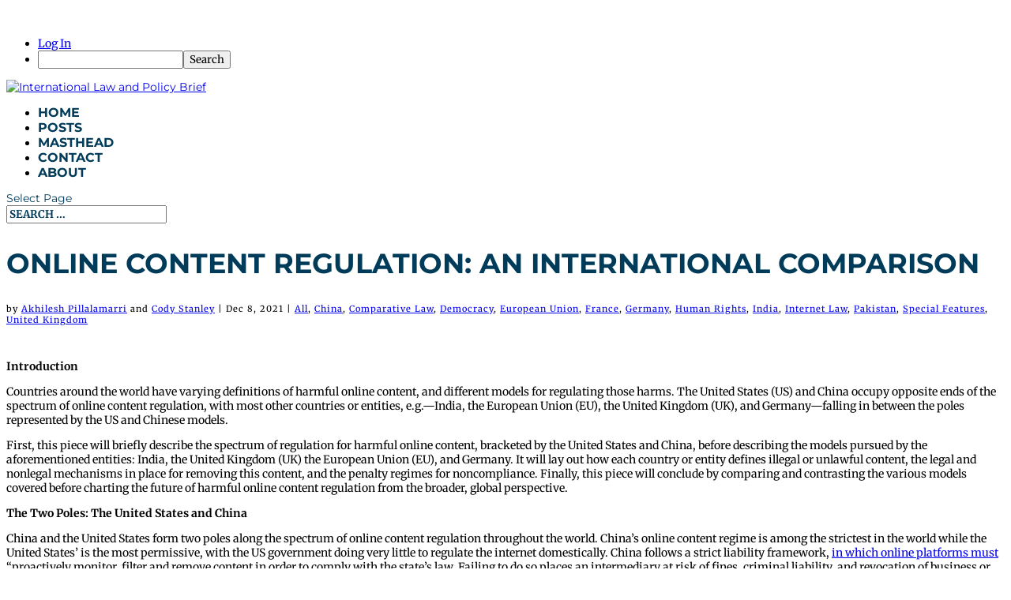

--- FILE ---
content_type: text/html; charset=UTF-8
request_url: https://studentbriefs.law.gwu.edu/ilpb/2021/12/08/online-content-regulation-an-international-comparison/
body_size: 32885
content:
<!DOCTYPE html>
<html lang="en-US" prefix="og: https://ogp.me/ns# fb: https://ogp.me/ns/fb#">
<head>
	<meta charset="UTF-8" />
<meta http-equiv="X-UA-Compatible" content="IE=edge">
	<link rel="pingback" href="https://studentbriefs.law.gwu.edu/ilpb/xmlrpc.php" />

	<script type="text/javascript">
		document.documentElement.className = 'js';
	</script>

	<title>Online Content Regulation: An International Comparison | International Law and Policy Brief</title>
<link rel="preconnect" href="https://fonts.gstatic.com" crossorigin /><style id="et-builder-googlefonts-cached-inline">/* Original: https://fonts.googleapis.com/css?family=Montserrat:100,100italic,200,200italic,300,300italic,regular,italic,500,500italic,600,600italic,700,700italic,800,800italic,900,900italic|Merriweather:300,300italic,regular,italic,700,700italic,900,900italic&#038;subset=cyrillic,cyrillic-ext,latin,latin-ext,vietnamese&#038;display=swap *//* User Agent: Mozilla/5.0 (Unknown; Linux x86_64) AppleWebKit/538.1 (KHTML, like Gecko) Safari/538.1 Daum/4.1 */@font-face {font-family: 'Merriweather';font-style: italic;font-weight: 300;font-stretch: normal;font-display: swap;src: url(https://fonts.gstatic.com/s/merriweather/v33/u-4B0qyriQwlOrhSvowK_l5-eTxCVx0ZbwLvKH2Gk9hLmp0v5yA-xXPqCzLvPee1XYk_XSf-FmScUF3w.ttf) format('truetype');}@font-face {font-family: 'Merriweather';font-style: italic;font-weight: 400;font-stretch: normal;font-display: swap;src: url(https://fonts.gstatic.com/s/merriweather/v33/u-4B0qyriQwlOrhSvowK_l5-eTxCVx0ZbwLvKH2Gk9hLmp0v5yA-xXPqCzLvPee1XYk_XSf-FmTCUF3w.ttf) format('truetype');}@font-face {font-family: 'Merriweather';font-style: italic;font-weight: 700;font-stretch: normal;font-display: swap;src: url(https://fonts.gstatic.com/s/merriweather/v33/u-4B0qyriQwlOrhSvowK_l5-eTxCVx0ZbwLvKH2Gk9hLmp0v5yA-xXPqCzLvPee1XYk_XSf-FmQlV13w.ttf) format('truetype');}@font-face {font-family: 'Merriweather';font-style: italic;font-weight: 900;font-stretch: normal;font-display: swap;src: url(https://fonts.gstatic.com/s/merriweather/v33/u-4B0qyriQwlOrhSvowK_l5-eTxCVx0ZbwLvKH2Gk9hLmp0v5yA-xXPqCzLvPee1XYk_XSf-FmRrV13w.ttf) format('truetype');}@font-face {font-family: 'Merriweather';font-style: normal;font-weight: 300;font-stretch: normal;font-display: swap;src: url(https://fonts.gstatic.com/s/merriweather/v33/u-4D0qyriQwlOrhSvowK_l5UcA6zuSYEqOzpPe3HOZJ5eX1WtLaQwmYiScCmDxhtNOKl8yDrgCcqEw.ttf) format('truetype');}@font-face {font-family: 'Merriweather';font-style: normal;font-weight: 400;font-stretch: normal;font-display: swap;src: url(https://fonts.gstatic.com/s/merriweather/v33/u-4D0qyriQwlOrhSvowK_l5UcA6zuSYEqOzpPe3HOZJ5eX1WtLaQwmYiScCmDxhtNOKl8yDr3icqEw.ttf) format('truetype');}@font-face {font-family: 'Merriweather';font-style: normal;font-weight: 700;font-stretch: normal;font-display: swap;src: url(https://fonts.gstatic.com/s/merriweather/v33/u-4D0qyriQwlOrhSvowK_l5UcA6zuSYEqOzpPe3HOZJ5eX1WtLaQwmYiScCmDxhtNOKl8yDrOSAqEw.ttf) format('truetype');}@font-face {font-family: 'Merriweather';font-style: normal;font-weight: 900;font-stretch: normal;font-display: swap;src: url(https://fonts.gstatic.com/s/merriweather/v33/u-4D0qyriQwlOrhSvowK_l5UcA6zuSYEqOzpPe3HOZJ5eX1WtLaQwmYiScCmDxhtNOKl8yDrdyAqEw.ttf) format('truetype');}@font-face {font-family: 'Montserrat';font-style: italic;font-weight: 100;font-display: swap;src: url(https://fonts.gstatic.com/s/montserrat/v31/JTUFjIg1_i6t8kCHKm459Wx7xQYXK0vOoz6jq6R8aX8.ttf) format('truetype');}@font-face {font-family: 'Montserrat';font-style: italic;font-weight: 200;font-display: swap;src: url(https://fonts.gstatic.com/s/montserrat/v31/JTUFjIg1_i6t8kCHKm459Wx7xQYXK0vOoz6jqyR9aX8.ttf) format('truetype');}@font-face {font-family: 'Montserrat';font-style: italic;font-weight: 300;font-display: swap;src: url(https://fonts.gstatic.com/s/montserrat/v31/JTUFjIg1_i6t8kCHKm459Wx7xQYXK0vOoz6jq_p9aX8.ttf) format('truetype');}@font-face {font-family: 'Montserrat';font-style: italic;font-weight: 400;font-display: swap;src: url(https://fonts.gstatic.com/s/montserrat/v31/JTUFjIg1_i6t8kCHKm459Wx7xQYXK0vOoz6jq6R9aX8.ttf) format('truetype');}@font-face {font-family: 'Montserrat';font-style: italic;font-weight: 500;font-display: swap;src: url(https://fonts.gstatic.com/s/montserrat/v31/JTUFjIg1_i6t8kCHKm459Wx7xQYXK0vOoz6jq5Z9aX8.ttf) format('truetype');}@font-face {font-family: 'Montserrat';font-style: italic;font-weight: 600;font-display: swap;src: url(https://fonts.gstatic.com/s/montserrat/v31/JTUFjIg1_i6t8kCHKm459Wx7xQYXK0vOoz6jq3p6aX8.ttf) format('truetype');}@font-face {font-family: 'Montserrat';font-style: italic;font-weight: 700;font-display: swap;src: url(https://fonts.gstatic.com/s/montserrat/v31/JTUFjIg1_i6t8kCHKm459Wx7xQYXK0vOoz6jq0N6aX8.ttf) format('truetype');}@font-face {font-family: 'Montserrat';font-style: italic;font-weight: 800;font-display: swap;src: url(https://fonts.gstatic.com/s/montserrat/v31/JTUFjIg1_i6t8kCHKm459Wx7xQYXK0vOoz6jqyR6aX8.ttf) format('truetype');}@font-face {font-family: 'Montserrat';font-style: italic;font-weight: 900;font-display: swap;src: url(https://fonts.gstatic.com/s/montserrat/v31/JTUFjIg1_i6t8kCHKm459Wx7xQYXK0vOoz6jqw16aX8.ttf) format('truetype');}@font-face {font-family: 'Montserrat';font-style: normal;font-weight: 100;font-display: swap;src: url(https://fonts.gstatic.com/s/montserrat/v31/JTUHjIg1_i6t8kCHKm4532VJOt5-QNFgpCtr6Uw-.ttf) format('truetype');}@font-face {font-family: 'Montserrat';font-style: normal;font-weight: 200;font-display: swap;src: url(https://fonts.gstatic.com/s/montserrat/v31/JTUHjIg1_i6t8kCHKm4532VJOt5-QNFgpCvr6Ew-.ttf) format('truetype');}@font-face {font-family: 'Montserrat';font-style: normal;font-weight: 300;font-display: swap;src: url(https://fonts.gstatic.com/s/montserrat/v31/JTUHjIg1_i6t8kCHKm4532VJOt5-QNFgpCs16Ew-.ttf) format('truetype');}@font-face {font-family: 'Montserrat';font-style: normal;font-weight: 400;font-display: swap;src: url(https://fonts.gstatic.com/s/montserrat/v31/JTUHjIg1_i6t8kCHKm4532VJOt5-QNFgpCtr6Ew-.ttf) format('truetype');}@font-face {font-family: 'Montserrat';font-style: normal;font-weight: 500;font-display: swap;src: url(https://fonts.gstatic.com/s/montserrat/v31/JTUHjIg1_i6t8kCHKm4532VJOt5-QNFgpCtZ6Ew-.ttf) format('truetype');}@font-face {font-family: 'Montserrat';font-style: normal;font-weight: 600;font-display: swap;src: url(https://fonts.gstatic.com/s/montserrat/v31/JTUHjIg1_i6t8kCHKm4532VJOt5-QNFgpCu170w-.ttf) format('truetype');}@font-face {font-family: 'Montserrat';font-style: normal;font-weight: 700;font-display: swap;src: url(https://fonts.gstatic.com/s/montserrat/v31/JTUHjIg1_i6t8kCHKm4532VJOt5-QNFgpCuM70w-.ttf) format('truetype');}@font-face {font-family: 'Montserrat';font-style: normal;font-weight: 800;font-display: swap;src: url(https://fonts.gstatic.com/s/montserrat/v31/JTUHjIg1_i6t8kCHKm4532VJOt5-QNFgpCvr70w-.ttf) format('truetype');}@font-face {font-family: 'Montserrat';font-style: normal;font-weight: 900;font-display: swap;src: url(https://fonts.gstatic.com/s/montserrat/v31/JTUHjIg1_i6t8kCHKm4532VJOt5-QNFgpCvC70w-.ttf) format('truetype');}/* User Agent: Mozilla/5.0 (Windows NT 6.1; WOW64; rv:27.0) Gecko/20100101 Firefox/27.0 */@font-face {font-family: 'Merriweather';font-style: italic;font-weight: 300;font-stretch: normal;font-display: swap;src: url(https://fonts.gstatic.com/l/font?kit=u-4B0qyriQwlOrhSvowK_l5-eTxCVx0ZbwLvKH2Gk9hLmp0v5yA-xXPqCzLvPee1XYk_XSf-FmScUF3z&skey=899922b35e8afa66&v=v33) format('woff');}@font-face {font-family: 'Merriweather';font-style: italic;font-weight: 400;font-stretch: normal;font-display: swap;src: url(https://fonts.gstatic.com/l/font?kit=u-4B0qyriQwlOrhSvowK_l5-eTxCVx0ZbwLvKH2Gk9hLmp0v5yA-xXPqCzLvPee1XYk_XSf-FmTCUF3z&skey=899922b35e8afa66&v=v33) format('woff');}@font-face {font-family: 'Merriweather';font-style: italic;font-weight: 700;font-stretch: normal;font-display: swap;src: url(https://fonts.gstatic.com/l/font?kit=u-4B0qyriQwlOrhSvowK_l5-eTxCVx0ZbwLvKH2Gk9hLmp0v5yA-xXPqCzLvPee1XYk_XSf-FmQlV13z&skey=899922b35e8afa66&v=v33) format('woff');}@font-face {font-family: 'Merriweather';font-style: italic;font-weight: 900;font-stretch: normal;font-display: swap;src: url(https://fonts.gstatic.com/l/font?kit=u-4B0qyriQwlOrhSvowK_l5-eTxCVx0ZbwLvKH2Gk9hLmp0v5yA-xXPqCzLvPee1XYk_XSf-FmRrV13z&skey=899922b35e8afa66&v=v33) format('woff');}@font-face {font-family: 'Merriweather';font-style: normal;font-weight: 300;font-stretch: normal;font-display: swap;src: url(https://fonts.gstatic.com/l/font?kit=u-4D0qyriQwlOrhSvowK_l5UcA6zuSYEqOzpPe3HOZJ5eX1WtLaQwmYiScCmDxhtNOKl8yDrgCcqEA&skey=379c1eccf863c625&v=v33) format('woff');}@font-face {font-family: 'Merriweather';font-style: normal;font-weight: 400;font-stretch: normal;font-display: swap;src: url(https://fonts.gstatic.com/l/font?kit=u-4D0qyriQwlOrhSvowK_l5UcA6zuSYEqOzpPe3HOZJ5eX1WtLaQwmYiScCmDxhtNOKl8yDr3icqEA&skey=379c1eccf863c625&v=v33) format('woff');}@font-face {font-family: 'Merriweather';font-style: normal;font-weight: 700;font-stretch: normal;font-display: swap;src: url(https://fonts.gstatic.com/l/font?kit=u-4D0qyriQwlOrhSvowK_l5UcA6zuSYEqOzpPe3HOZJ5eX1WtLaQwmYiScCmDxhtNOKl8yDrOSAqEA&skey=379c1eccf863c625&v=v33) format('woff');}@font-face {font-family: 'Merriweather';font-style: normal;font-weight: 900;font-stretch: normal;font-display: swap;src: url(https://fonts.gstatic.com/l/font?kit=u-4D0qyriQwlOrhSvowK_l5UcA6zuSYEqOzpPe3HOZJ5eX1WtLaQwmYiScCmDxhtNOKl8yDrdyAqEA&skey=379c1eccf863c625&v=v33) format('woff');}@font-face {font-family: 'Montserrat';font-style: italic;font-weight: 100;font-display: swap;src: url(https://fonts.gstatic.com/l/font?kit=JTUFjIg1_i6t8kCHKm459Wx7xQYXK0vOoz6jq6R8aXw&skey=2d3c1187d5eede0f&v=v31) format('woff');}@font-face {font-family: 'Montserrat';font-style: italic;font-weight: 200;font-display: swap;src: url(https://fonts.gstatic.com/l/font?kit=JTUFjIg1_i6t8kCHKm459Wx7xQYXK0vOoz6jqyR9aXw&skey=2d3c1187d5eede0f&v=v31) format('woff');}@font-face {font-family: 'Montserrat';font-style: italic;font-weight: 300;font-display: swap;src: url(https://fonts.gstatic.com/l/font?kit=JTUFjIg1_i6t8kCHKm459Wx7xQYXK0vOoz6jq_p9aXw&skey=2d3c1187d5eede0f&v=v31) format('woff');}@font-face {font-family: 'Montserrat';font-style: italic;font-weight: 400;font-display: swap;src: url(https://fonts.gstatic.com/l/font?kit=JTUFjIg1_i6t8kCHKm459Wx7xQYXK0vOoz6jq6R9aXw&skey=2d3c1187d5eede0f&v=v31) format('woff');}@font-face {font-family: 'Montserrat';font-style: italic;font-weight: 500;font-display: swap;src: url(https://fonts.gstatic.com/l/font?kit=JTUFjIg1_i6t8kCHKm459Wx7xQYXK0vOoz6jq5Z9aXw&skey=2d3c1187d5eede0f&v=v31) format('woff');}@font-face {font-family: 'Montserrat';font-style: italic;font-weight: 600;font-display: swap;src: url(https://fonts.gstatic.com/l/font?kit=JTUFjIg1_i6t8kCHKm459Wx7xQYXK0vOoz6jq3p6aXw&skey=2d3c1187d5eede0f&v=v31) format('woff');}@font-face {font-family: 'Montserrat';font-style: italic;font-weight: 700;font-display: swap;src: url(https://fonts.gstatic.com/l/font?kit=JTUFjIg1_i6t8kCHKm459Wx7xQYXK0vOoz6jq0N6aXw&skey=2d3c1187d5eede0f&v=v31) format('woff');}@font-face {font-family: 'Montserrat';font-style: italic;font-weight: 800;font-display: swap;src: url(https://fonts.gstatic.com/l/font?kit=JTUFjIg1_i6t8kCHKm459Wx7xQYXK0vOoz6jqyR6aXw&skey=2d3c1187d5eede0f&v=v31) format('woff');}@font-face {font-family: 'Montserrat';font-style: italic;font-weight: 900;font-display: swap;src: url(https://fonts.gstatic.com/l/font?kit=JTUFjIg1_i6t8kCHKm459Wx7xQYXK0vOoz6jqw16aXw&skey=2d3c1187d5eede0f&v=v31) format('woff');}@font-face {font-family: 'Montserrat';font-style: normal;font-weight: 100;font-display: swap;src: url(https://fonts.gstatic.com/l/font?kit=JTUHjIg1_i6t8kCHKm4532VJOt5-QNFgpCtr6Uw9&skey=7bc19f711c0de8f&v=v31) format('woff');}@font-face {font-family: 'Montserrat';font-style: normal;font-weight: 200;font-display: swap;src: url(https://fonts.gstatic.com/l/font?kit=JTUHjIg1_i6t8kCHKm4532VJOt5-QNFgpCvr6Ew9&skey=7bc19f711c0de8f&v=v31) format('woff');}@font-face {font-family: 'Montserrat';font-style: normal;font-weight: 300;font-display: swap;src: url(https://fonts.gstatic.com/l/font?kit=JTUHjIg1_i6t8kCHKm4532VJOt5-QNFgpCs16Ew9&skey=7bc19f711c0de8f&v=v31) format('woff');}@font-face {font-family: 'Montserrat';font-style: normal;font-weight: 400;font-display: swap;src: url(https://fonts.gstatic.com/l/font?kit=JTUHjIg1_i6t8kCHKm4532VJOt5-QNFgpCtr6Ew9&skey=7bc19f711c0de8f&v=v31) format('woff');}@font-face {font-family: 'Montserrat';font-style: normal;font-weight: 500;font-display: swap;src: url(https://fonts.gstatic.com/l/font?kit=JTUHjIg1_i6t8kCHKm4532VJOt5-QNFgpCtZ6Ew9&skey=7bc19f711c0de8f&v=v31) format('woff');}@font-face {font-family: 'Montserrat';font-style: normal;font-weight: 600;font-display: swap;src: url(https://fonts.gstatic.com/l/font?kit=JTUHjIg1_i6t8kCHKm4532VJOt5-QNFgpCu170w9&skey=7bc19f711c0de8f&v=v31) format('woff');}@font-face {font-family: 'Montserrat';font-style: normal;font-weight: 700;font-display: swap;src: url(https://fonts.gstatic.com/l/font?kit=JTUHjIg1_i6t8kCHKm4532VJOt5-QNFgpCuM70w9&skey=7bc19f711c0de8f&v=v31) format('woff');}@font-face {font-family: 'Montserrat';font-style: normal;font-weight: 800;font-display: swap;src: url(https://fonts.gstatic.com/l/font?kit=JTUHjIg1_i6t8kCHKm4532VJOt5-QNFgpCvr70w9&skey=7bc19f711c0de8f&v=v31) format('woff');}@font-face {font-family: 'Montserrat';font-style: normal;font-weight: 900;font-display: swap;src: url(https://fonts.gstatic.com/l/font?kit=JTUHjIg1_i6t8kCHKm4532VJOt5-QNFgpCvC70w9&skey=7bc19f711c0de8f&v=v31) format('woff');}/* User Agent: Mozilla/5.0 (Windows NT 6.3; rv:39.0) Gecko/20100101 Firefox/39.0 */@font-face {font-family: 'Merriweather';font-style: italic;font-weight: 300;font-stretch: normal;font-display: swap;src: url(https://fonts.gstatic.com/s/merriweather/v33/u-4B0qyriQwlOrhSvowK_l5-eTxCVx0ZbwLvKH2Gk9hLmp0v5yA-xXPqCzLvPee1XYk_XSf-FmScUF31.woff2) format('woff2');}@font-face {font-family: 'Merriweather';font-style: italic;font-weight: 400;font-stretch: normal;font-display: swap;src: url(https://fonts.gstatic.com/s/merriweather/v33/u-4B0qyriQwlOrhSvowK_l5-eTxCVx0ZbwLvKH2Gk9hLmp0v5yA-xXPqCzLvPee1XYk_XSf-FmTCUF31.woff2) format('woff2');}@font-face {font-family: 'Merriweather';font-style: italic;font-weight: 700;font-stretch: normal;font-display: swap;src: url(https://fonts.gstatic.com/s/merriweather/v33/u-4B0qyriQwlOrhSvowK_l5-eTxCVx0ZbwLvKH2Gk9hLmp0v5yA-xXPqCzLvPee1XYk_XSf-FmQlV131.woff2) format('woff2');}@font-face {font-family: 'Merriweather';font-style: italic;font-weight: 900;font-stretch: normal;font-display: swap;src: url(https://fonts.gstatic.com/s/merriweather/v33/u-4B0qyriQwlOrhSvowK_l5-eTxCVx0ZbwLvKH2Gk9hLmp0v5yA-xXPqCzLvPee1XYk_XSf-FmRrV131.woff2) format('woff2');}@font-face {font-family: 'Merriweather';font-style: normal;font-weight: 300;font-stretch: normal;font-display: swap;src: url(https://fonts.gstatic.com/s/merriweather/v33/u-4D0qyriQwlOrhSvowK_l5UcA6zuSYEqOzpPe3HOZJ5eX1WtLaQwmYiScCmDxhtNOKl8yDrgCcqFg.woff2) format('woff2');}@font-face {font-family: 'Merriweather';font-style: normal;font-weight: 400;font-stretch: normal;font-display: swap;src: url(https://fonts.gstatic.com/s/merriweather/v33/u-4D0qyriQwlOrhSvowK_l5UcA6zuSYEqOzpPe3HOZJ5eX1WtLaQwmYiScCmDxhtNOKl8yDr3icqFg.woff2) format('woff2');}@font-face {font-family: 'Merriweather';font-style: normal;font-weight: 700;font-stretch: normal;font-display: swap;src: url(https://fonts.gstatic.com/s/merriweather/v33/u-4D0qyriQwlOrhSvowK_l5UcA6zuSYEqOzpPe3HOZJ5eX1WtLaQwmYiScCmDxhtNOKl8yDrOSAqFg.woff2) format('woff2');}@font-face {font-family: 'Merriweather';font-style: normal;font-weight: 900;font-stretch: normal;font-display: swap;src: url(https://fonts.gstatic.com/s/merriweather/v33/u-4D0qyriQwlOrhSvowK_l5UcA6zuSYEqOzpPe3HOZJ5eX1WtLaQwmYiScCmDxhtNOKl8yDrdyAqFg.woff2) format('woff2');}@font-face {font-family: 'Montserrat';font-style: italic;font-weight: 100;font-display: swap;src: url(https://fonts.gstatic.com/s/montserrat/v31/JTUFjIg1_i6t8kCHKm459Wx7xQYXK0vOoz6jq6R8aXo.woff2) format('woff2');}@font-face {font-family: 'Montserrat';font-style: italic;font-weight: 200;font-display: swap;src: url(https://fonts.gstatic.com/s/montserrat/v31/JTUFjIg1_i6t8kCHKm459Wx7xQYXK0vOoz6jqyR9aXo.woff2) format('woff2');}@font-face {font-family: 'Montserrat';font-style: italic;font-weight: 300;font-display: swap;src: url(https://fonts.gstatic.com/s/montserrat/v31/JTUFjIg1_i6t8kCHKm459Wx7xQYXK0vOoz6jq_p9aXo.woff2) format('woff2');}@font-face {font-family: 'Montserrat';font-style: italic;font-weight: 400;font-display: swap;src: url(https://fonts.gstatic.com/s/montserrat/v31/JTUFjIg1_i6t8kCHKm459Wx7xQYXK0vOoz6jq6R9aXo.woff2) format('woff2');}@font-face {font-family: 'Montserrat';font-style: italic;font-weight: 500;font-display: swap;src: url(https://fonts.gstatic.com/s/montserrat/v31/JTUFjIg1_i6t8kCHKm459Wx7xQYXK0vOoz6jq5Z9aXo.woff2) format('woff2');}@font-face {font-family: 'Montserrat';font-style: italic;font-weight: 600;font-display: swap;src: url(https://fonts.gstatic.com/s/montserrat/v31/JTUFjIg1_i6t8kCHKm459Wx7xQYXK0vOoz6jq3p6aXo.woff2) format('woff2');}@font-face {font-family: 'Montserrat';font-style: italic;font-weight: 700;font-display: swap;src: url(https://fonts.gstatic.com/s/montserrat/v31/JTUFjIg1_i6t8kCHKm459Wx7xQYXK0vOoz6jq0N6aXo.woff2) format('woff2');}@font-face {font-family: 'Montserrat';font-style: italic;font-weight: 800;font-display: swap;src: url(https://fonts.gstatic.com/s/montserrat/v31/JTUFjIg1_i6t8kCHKm459Wx7xQYXK0vOoz6jqyR6aXo.woff2) format('woff2');}@font-face {font-family: 'Montserrat';font-style: italic;font-weight: 900;font-display: swap;src: url(https://fonts.gstatic.com/s/montserrat/v31/JTUFjIg1_i6t8kCHKm459Wx7xQYXK0vOoz6jqw16aXo.woff2) format('woff2');}@font-face {font-family: 'Montserrat';font-style: normal;font-weight: 100;font-display: swap;src: url(https://fonts.gstatic.com/s/montserrat/v31/JTUHjIg1_i6t8kCHKm4532VJOt5-QNFgpCtr6Uw7.woff2) format('woff2');}@font-face {font-family: 'Montserrat';font-style: normal;font-weight: 200;font-display: swap;src: url(https://fonts.gstatic.com/s/montserrat/v31/JTUHjIg1_i6t8kCHKm4532VJOt5-QNFgpCvr6Ew7.woff2) format('woff2');}@font-face {font-family: 'Montserrat';font-style: normal;font-weight: 300;font-display: swap;src: url(https://fonts.gstatic.com/s/montserrat/v31/JTUHjIg1_i6t8kCHKm4532VJOt5-QNFgpCs16Ew7.woff2) format('woff2');}@font-face {font-family: 'Montserrat';font-style: normal;font-weight: 400;font-display: swap;src: url(https://fonts.gstatic.com/s/montserrat/v31/JTUHjIg1_i6t8kCHKm4532VJOt5-QNFgpCtr6Ew7.woff2) format('woff2');}@font-face {font-family: 'Montserrat';font-style: normal;font-weight: 500;font-display: swap;src: url(https://fonts.gstatic.com/s/montserrat/v31/JTUHjIg1_i6t8kCHKm4532VJOt5-QNFgpCtZ6Ew7.woff2) format('woff2');}@font-face {font-family: 'Montserrat';font-style: normal;font-weight: 600;font-display: swap;src: url(https://fonts.gstatic.com/s/montserrat/v31/JTUHjIg1_i6t8kCHKm4532VJOt5-QNFgpCu170w7.woff2) format('woff2');}@font-face {font-family: 'Montserrat';font-style: normal;font-weight: 700;font-display: swap;src: url(https://fonts.gstatic.com/s/montserrat/v31/JTUHjIg1_i6t8kCHKm4532VJOt5-QNFgpCuM70w7.woff2) format('woff2');}@font-face {font-family: 'Montserrat';font-style: normal;font-weight: 800;font-display: swap;src: url(https://fonts.gstatic.com/s/montserrat/v31/JTUHjIg1_i6t8kCHKm4532VJOt5-QNFgpCvr70w7.woff2) format('woff2');}@font-face {font-family: 'Montserrat';font-style: normal;font-weight: 900;font-display: swap;src: url(https://fonts.gstatic.com/s/montserrat/v31/JTUHjIg1_i6t8kCHKm4532VJOt5-QNFgpCvC70w7.woff2) format('woff2');}</style><meta name='robots' content='max-image-preview:large' />
<script type="text/javascript">
			let jqueryParams=[],jQuery=function(r){return jqueryParams=[...jqueryParams,r],jQuery},$=function(r){return jqueryParams=[...jqueryParams,r],$};window.jQuery=jQuery,window.$=jQuery;let customHeadScripts=!1;jQuery.fn=jQuery.prototype={},$.fn=jQuery.prototype={},jQuery.noConflict=function(r){if(window.jQuery)return jQuery=window.jQuery,$=window.jQuery,customHeadScripts=!0,jQuery.noConflict},jQuery.ready=function(r){jqueryParams=[...jqueryParams,r]},$.ready=function(r){jqueryParams=[...jqueryParams,r]},jQuery.load=function(r){jqueryParams=[...jqueryParams,r]},$.load=function(r){jqueryParams=[...jqueryParams,r]},jQuery.fn.ready=function(r){jqueryParams=[...jqueryParams,r]},$.fn.ready=function(r){jqueryParams=[...jqueryParams,r]};</script><link rel="alternate" type="application/rss+xml" title="International Law and Policy Brief &raquo; Feed" href="https://studentbriefs.law.gwu.edu/ilpb/feed/" />
<link rel="alternate" type="application/rss+xml" title="International Law and Policy Brief &raquo; Comments Feed" href="https://studentbriefs.law.gwu.edu/ilpb/comments/feed/" />
<link rel="alternate" title="oEmbed (JSON)" type="application/json+oembed" href="https://studentbriefs.law.gwu.edu/ilpb/wp-json/oembed/1.0/embed?url=https%3A%2F%2Fstudentbriefs.law.gwu.edu%2Filpb%2F2021%2F12%2F08%2Fonline-content-regulation-an-international-comparison%2F" />
<link rel="alternate" title="oEmbed (XML)" type="text/xml+oembed" href="https://studentbriefs.law.gwu.edu/ilpb/wp-json/oembed/1.0/embed?url=https%3A%2F%2Fstudentbriefs.law.gwu.edu%2Filpb%2F2021%2F12%2F08%2Fonline-content-regulation-an-international-comparison%2F&#038;format=xml" />
<meta content="Divi v.4.27.4" name="generator"/><link rel='stylesheet' id='dashicons-css' href='https://studentbriefs.law.gwu.edu/ilpb/wp-includes/css/dashicons.min.css?ver=6.9' type='text/css' media='all' />
<link rel='stylesheet' id='admin-bar-css' href='https://studentbriefs.law.gwu.edu/ilpb/wp-includes/css/admin-bar.min.css?ver=6.9' type='text/css' media='all' />
<style id='admin-bar-inline-css' type='text/css'>

		@media screen { html { margin-top: 32px !important; } }
		@media screen and ( max-width: 782px ) { html { margin-top: 46px !important; } }
	
@media print { #wpadminbar { display:none; } }
/*# sourceURL=admin-bar-inline-css */
</style>
<style id='wp-block-library-inline-css' type='text/css'>
:root{--wp-block-synced-color:#7a00df;--wp-block-synced-color--rgb:122,0,223;--wp-bound-block-color:var(--wp-block-synced-color);--wp-editor-canvas-background:#ddd;--wp-admin-theme-color:#007cba;--wp-admin-theme-color--rgb:0,124,186;--wp-admin-theme-color-darker-10:#006ba1;--wp-admin-theme-color-darker-10--rgb:0,107,160.5;--wp-admin-theme-color-darker-20:#005a87;--wp-admin-theme-color-darker-20--rgb:0,90,135;--wp-admin-border-width-focus:2px}@media (min-resolution:192dpi){:root{--wp-admin-border-width-focus:1.5px}}.wp-element-button{cursor:pointer}:root .has-very-light-gray-background-color{background-color:#eee}:root .has-very-dark-gray-background-color{background-color:#313131}:root .has-very-light-gray-color{color:#eee}:root .has-very-dark-gray-color{color:#313131}:root .has-vivid-green-cyan-to-vivid-cyan-blue-gradient-background{background:linear-gradient(135deg,#00d084,#0693e3)}:root .has-purple-crush-gradient-background{background:linear-gradient(135deg,#34e2e4,#4721fb 50%,#ab1dfe)}:root .has-hazy-dawn-gradient-background{background:linear-gradient(135deg,#faaca8,#dad0ec)}:root .has-subdued-olive-gradient-background{background:linear-gradient(135deg,#fafae1,#67a671)}:root .has-atomic-cream-gradient-background{background:linear-gradient(135deg,#fdd79a,#004a59)}:root .has-nightshade-gradient-background{background:linear-gradient(135deg,#330968,#31cdcf)}:root .has-midnight-gradient-background{background:linear-gradient(135deg,#020381,#2874fc)}:root{--wp--preset--font-size--normal:16px;--wp--preset--font-size--huge:42px}.has-regular-font-size{font-size:1em}.has-larger-font-size{font-size:2.625em}.has-normal-font-size{font-size:var(--wp--preset--font-size--normal)}.has-huge-font-size{font-size:var(--wp--preset--font-size--huge)}.has-text-align-center{text-align:center}.has-text-align-left{text-align:left}.has-text-align-right{text-align:right}.has-fit-text{white-space:nowrap!important}#end-resizable-editor-section{display:none}.aligncenter{clear:both}.items-justified-left{justify-content:flex-start}.items-justified-center{justify-content:center}.items-justified-right{justify-content:flex-end}.items-justified-space-between{justify-content:space-between}.screen-reader-text{border:0;clip-path:inset(50%);height:1px;margin:-1px;overflow:hidden;padding:0;position:absolute;width:1px;word-wrap:normal!important}.screen-reader-text:focus{background-color:#ddd;clip-path:none;color:#444;display:block;font-size:1em;height:auto;left:5px;line-height:normal;padding:15px 23px 14px;text-decoration:none;top:5px;width:auto;z-index:100000}html :where(.has-border-color){border-style:solid}html :where([style*=border-top-color]){border-top-style:solid}html :where([style*=border-right-color]){border-right-style:solid}html :where([style*=border-bottom-color]){border-bottom-style:solid}html :where([style*=border-left-color]){border-left-style:solid}html :where([style*=border-width]){border-style:solid}html :where([style*=border-top-width]){border-top-style:solid}html :where([style*=border-right-width]){border-right-style:solid}html :where([style*=border-bottom-width]){border-bottom-style:solid}html :where([style*=border-left-width]){border-left-style:solid}html :where(img[class*=wp-image-]){height:auto;max-width:100%}:where(figure){margin:0 0 1em}html :where(.is-position-sticky){--wp-admin--admin-bar--position-offset:var(--wp-admin--admin-bar--height,0px)}@media screen and (max-width:600px){html :where(.is-position-sticky){--wp-admin--admin-bar--position-offset:0px}}

/*# sourceURL=wp-block-library-inline-css */
</style><style id='global-styles-inline-css' type='text/css'>
:root{--wp--preset--aspect-ratio--square: 1;--wp--preset--aspect-ratio--4-3: 4/3;--wp--preset--aspect-ratio--3-4: 3/4;--wp--preset--aspect-ratio--3-2: 3/2;--wp--preset--aspect-ratio--2-3: 2/3;--wp--preset--aspect-ratio--16-9: 16/9;--wp--preset--aspect-ratio--9-16: 9/16;--wp--preset--color--black: #000000;--wp--preset--color--cyan-bluish-gray: #abb8c3;--wp--preset--color--white: #ffffff;--wp--preset--color--pale-pink: #f78da7;--wp--preset--color--vivid-red: #cf2e2e;--wp--preset--color--luminous-vivid-orange: #ff6900;--wp--preset--color--luminous-vivid-amber: #fcb900;--wp--preset--color--light-green-cyan: #7bdcb5;--wp--preset--color--vivid-green-cyan: #00d084;--wp--preset--color--pale-cyan-blue: #8ed1fc;--wp--preset--color--vivid-cyan-blue: #0693e3;--wp--preset--color--vivid-purple: #9b51e0;--wp--preset--gradient--vivid-cyan-blue-to-vivid-purple: linear-gradient(135deg,rgb(6,147,227) 0%,rgb(155,81,224) 100%);--wp--preset--gradient--light-green-cyan-to-vivid-green-cyan: linear-gradient(135deg,rgb(122,220,180) 0%,rgb(0,208,130) 100%);--wp--preset--gradient--luminous-vivid-amber-to-luminous-vivid-orange: linear-gradient(135deg,rgb(252,185,0) 0%,rgb(255,105,0) 100%);--wp--preset--gradient--luminous-vivid-orange-to-vivid-red: linear-gradient(135deg,rgb(255,105,0) 0%,rgb(207,46,46) 100%);--wp--preset--gradient--very-light-gray-to-cyan-bluish-gray: linear-gradient(135deg,rgb(238,238,238) 0%,rgb(169,184,195) 100%);--wp--preset--gradient--cool-to-warm-spectrum: linear-gradient(135deg,rgb(74,234,220) 0%,rgb(151,120,209) 20%,rgb(207,42,186) 40%,rgb(238,44,130) 60%,rgb(251,105,98) 80%,rgb(254,248,76) 100%);--wp--preset--gradient--blush-light-purple: linear-gradient(135deg,rgb(255,206,236) 0%,rgb(152,150,240) 100%);--wp--preset--gradient--blush-bordeaux: linear-gradient(135deg,rgb(254,205,165) 0%,rgb(254,45,45) 50%,rgb(107,0,62) 100%);--wp--preset--gradient--luminous-dusk: linear-gradient(135deg,rgb(255,203,112) 0%,rgb(199,81,192) 50%,rgb(65,88,208) 100%);--wp--preset--gradient--pale-ocean: linear-gradient(135deg,rgb(255,245,203) 0%,rgb(182,227,212) 50%,rgb(51,167,181) 100%);--wp--preset--gradient--electric-grass: linear-gradient(135deg,rgb(202,248,128) 0%,rgb(113,206,126) 100%);--wp--preset--gradient--midnight: linear-gradient(135deg,rgb(2,3,129) 0%,rgb(40,116,252) 100%);--wp--preset--font-size--small: 13px;--wp--preset--font-size--medium: 20px;--wp--preset--font-size--large: 36px;--wp--preset--font-size--x-large: 42px;--wp--preset--spacing--20: 0.44rem;--wp--preset--spacing--30: 0.67rem;--wp--preset--spacing--40: 1rem;--wp--preset--spacing--50: 1.5rem;--wp--preset--spacing--60: 2.25rem;--wp--preset--spacing--70: 3.38rem;--wp--preset--spacing--80: 5.06rem;--wp--preset--shadow--natural: 6px 6px 9px rgba(0, 0, 0, 0.2);--wp--preset--shadow--deep: 12px 12px 50px rgba(0, 0, 0, 0.4);--wp--preset--shadow--sharp: 6px 6px 0px rgba(0, 0, 0, 0.2);--wp--preset--shadow--outlined: 6px 6px 0px -3px rgb(255, 255, 255), 6px 6px rgb(0, 0, 0);--wp--preset--shadow--crisp: 6px 6px 0px rgb(0, 0, 0);}:root { --wp--style--global--content-size: 823px;--wp--style--global--wide-size: 1080px; }:where(body) { margin: 0; }.wp-site-blocks > .alignleft { float: left; margin-right: 2em; }.wp-site-blocks > .alignright { float: right; margin-left: 2em; }.wp-site-blocks > .aligncenter { justify-content: center; margin-left: auto; margin-right: auto; }:where(.is-layout-flex){gap: 0.5em;}:where(.is-layout-grid){gap: 0.5em;}.is-layout-flow > .alignleft{float: left;margin-inline-start: 0;margin-inline-end: 2em;}.is-layout-flow > .alignright{float: right;margin-inline-start: 2em;margin-inline-end: 0;}.is-layout-flow > .aligncenter{margin-left: auto !important;margin-right: auto !important;}.is-layout-constrained > .alignleft{float: left;margin-inline-start: 0;margin-inline-end: 2em;}.is-layout-constrained > .alignright{float: right;margin-inline-start: 2em;margin-inline-end: 0;}.is-layout-constrained > .aligncenter{margin-left: auto !important;margin-right: auto !important;}.is-layout-constrained > :where(:not(.alignleft):not(.alignright):not(.alignfull)){max-width: var(--wp--style--global--content-size);margin-left: auto !important;margin-right: auto !important;}.is-layout-constrained > .alignwide{max-width: var(--wp--style--global--wide-size);}body .is-layout-flex{display: flex;}.is-layout-flex{flex-wrap: wrap;align-items: center;}.is-layout-flex > :is(*, div){margin: 0;}body .is-layout-grid{display: grid;}.is-layout-grid > :is(*, div){margin: 0;}body{padding-top: 0px;padding-right: 0px;padding-bottom: 0px;padding-left: 0px;}:root :where(.wp-element-button, .wp-block-button__link){background-color: #32373c;border-width: 0;color: #fff;font-family: inherit;font-size: inherit;font-style: inherit;font-weight: inherit;letter-spacing: inherit;line-height: inherit;padding-top: calc(0.667em + 2px);padding-right: calc(1.333em + 2px);padding-bottom: calc(0.667em + 2px);padding-left: calc(1.333em + 2px);text-decoration: none;text-transform: inherit;}.has-black-color{color: var(--wp--preset--color--black) !important;}.has-cyan-bluish-gray-color{color: var(--wp--preset--color--cyan-bluish-gray) !important;}.has-white-color{color: var(--wp--preset--color--white) !important;}.has-pale-pink-color{color: var(--wp--preset--color--pale-pink) !important;}.has-vivid-red-color{color: var(--wp--preset--color--vivid-red) !important;}.has-luminous-vivid-orange-color{color: var(--wp--preset--color--luminous-vivid-orange) !important;}.has-luminous-vivid-amber-color{color: var(--wp--preset--color--luminous-vivid-amber) !important;}.has-light-green-cyan-color{color: var(--wp--preset--color--light-green-cyan) !important;}.has-vivid-green-cyan-color{color: var(--wp--preset--color--vivid-green-cyan) !important;}.has-pale-cyan-blue-color{color: var(--wp--preset--color--pale-cyan-blue) !important;}.has-vivid-cyan-blue-color{color: var(--wp--preset--color--vivid-cyan-blue) !important;}.has-vivid-purple-color{color: var(--wp--preset--color--vivid-purple) !important;}.has-black-background-color{background-color: var(--wp--preset--color--black) !important;}.has-cyan-bluish-gray-background-color{background-color: var(--wp--preset--color--cyan-bluish-gray) !important;}.has-white-background-color{background-color: var(--wp--preset--color--white) !important;}.has-pale-pink-background-color{background-color: var(--wp--preset--color--pale-pink) !important;}.has-vivid-red-background-color{background-color: var(--wp--preset--color--vivid-red) !important;}.has-luminous-vivid-orange-background-color{background-color: var(--wp--preset--color--luminous-vivid-orange) !important;}.has-luminous-vivid-amber-background-color{background-color: var(--wp--preset--color--luminous-vivid-amber) !important;}.has-light-green-cyan-background-color{background-color: var(--wp--preset--color--light-green-cyan) !important;}.has-vivid-green-cyan-background-color{background-color: var(--wp--preset--color--vivid-green-cyan) !important;}.has-pale-cyan-blue-background-color{background-color: var(--wp--preset--color--pale-cyan-blue) !important;}.has-vivid-cyan-blue-background-color{background-color: var(--wp--preset--color--vivid-cyan-blue) !important;}.has-vivid-purple-background-color{background-color: var(--wp--preset--color--vivid-purple) !important;}.has-black-border-color{border-color: var(--wp--preset--color--black) !important;}.has-cyan-bluish-gray-border-color{border-color: var(--wp--preset--color--cyan-bluish-gray) !important;}.has-white-border-color{border-color: var(--wp--preset--color--white) !important;}.has-pale-pink-border-color{border-color: var(--wp--preset--color--pale-pink) !important;}.has-vivid-red-border-color{border-color: var(--wp--preset--color--vivid-red) !important;}.has-luminous-vivid-orange-border-color{border-color: var(--wp--preset--color--luminous-vivid-orange) !important;}.has-luminous-vivid-amber-border-color{border-color: var(--wp--preset--color--luminous-vivid-amber) !important;}.has-light-green-cyan-border-color{border-color: var(--wp--preset--color--light-green-cyan) !important;}.has-vivid-green-cyan-border-color{border-color: var(--wp--preset--color--vivid-green-cyan) !important;}.has-pale-cyan-blue-border-color{border-color: var(--wp--preset--color--pale-cyan-blue) !important;}.has-vivid-cyan-blue-border-color{border-color: var(--wp--preset--color--vivid-cyan-blue) !important;}.has-vivid-purple-border-color{border-color: var(--wp--preset--color--vivid-purple) !important;}.has-vivid-cyan-blue-to-vivid-purple-gradient-background{background: var(--wp--preset--gradient--vivid-cyan-blue-to-vivid-purple) !important;}.has-light-green-cyan-to-vivid-green-cyan-gradient-background{background: var(--wp--preset--gradient--light-green-cyan-to-vivid-green-cyan) !important;}.has-luminous-vivid-amber-to-luminous-vivid-orange-gradient-background{background: var(--wp--preset--gradient--luminous-vivid-amber-to-luminous-vivid-orange) !important;}.has-luminous-vivid-orange-to-vivid-red-gradient-background{background: var(--wp--preset--gradient--luminous-vivid-orange-to-vivid-red) !important;}.has-very-light-gray-to-cyan-bluish-gray-gradient-background{background: var(--wp--preset--gradient--very-light-gray-to-cyan-bluish-gray) !important;}.has-cool-to-warm-spectrum-gradient-background{background: var(--wp--preset--gradient--cool-to-warm-spectrum) !important;}.has-blush-light-purple-gradient-background{background: var(--wp--preset--gradient--blush-light-purple) !important;}.has-blush-bordeaux-gradient-background{background: var(--wp--preset--gradient--blush-bordeaux) !important;}.has-luminous-dusk-gradient-background{background: var(--wp--preset--gradient--luminous-dusk) !important;}.has-pale-ocean-gradient-background{background: var(--wp--preset--gradient--pale-ocean) !important;}.has-electric-grass-gradient-background{background: var(--wp--preset--gradient--electric-grass) !important;}.has-midnight-gradient-background{background: var(--wp--preset--gradient--midnight) !important;}.has-small-font-size{font-size: var(--wp--preset--font-size--small) !important;}.has-medium-font-size{font-size: var(--wp--preset--font-size--medium) !important;}.has-large-font-size{font-size: var(--wp--preset--font-size--large) !important;}.has-x-large-font-size{font-size: var(--wp--preset--font-size--x-large) !important;}
/*# sourceURL=global-styles-inline-css */
</style>

<link rel='stylesheet' id='nextend_google_connect_stylesheet-css' href='https://studentbriefs.law.gwu.edu/ilpb/wp-content/plugins/google-connect/buttons/google-btn.css?ver=1.1.0' type='text/css' media='all' />
<link rel='stylesheet' id='divi-style-css' href='https://studentbriefs.law.gwu.edu/ilpb/wp-content/themes/divi/style-static.min.css?ver=4.27.4' type='text/css' media='all' />
<link rel="https://api.w.org/" href="https://studentbriefs.law.gwu.edu/ilpb/wp-json/" /><link rel="alternate" title="JSON" type="application/json" href="https://studentbriefs.law.gwu.edu/ilpb/wp-json/wp/v2/posts/960" /><link rel="EditURI" type="application/rsd+xml" title="RSD" href="https://studentbriefs.law.gwu.edu/ilpb/xmlrpc.php?rsd" />
<meta name="generator" content="Student Briefs Sites 6.9 - http://studentbriefs.law.gwu.edu/" />
<link rel="canonical" href="https://studentbriefs.law.gwu.edu/ilpb/2021/12/08/online-content-regulation-an-international-comparison/" />
<link rel='shortlink' href='https://studentbriefs.law.gwu.edu/ilpb/?p=960' />
	<style>
		@media screen and (max-width: 782px) {
			#wpadminbar li#wp-admin-bar-log-in,
			#wpadminbar li#wp-admin-bar-register {
				display: block;
			}

			#wpadminbar li#wp-admin-bar-log-in a,
			#wpadminbar li#wp-admin-bar-register a {
				padding: 0 8px;
			}
		}
	</style>
<meta property="og:title" content="Online Content Regulation: An International Comparison" />
<meta property="og:type" content="article" />
<meta property="og:url" content="https://studentbriefs.law.gwu.edu/ilpb/2021/12/08/online-content-regulation-an-international-comparison/" />
<meta property="og:description" content="Introduction Countries around the world have varying definitions of harmful online content, and different models for regulating those harms. The United States (US) and China occupy opposite ends of the spectrum of online content regulation, with most other countries or entities, e.g.&mdash;India, the European Union (EU), the United Kingdom (UK), and Germany&mdash;falling in between the [&amp;hellip;]" />
<meta property="og:site_name" content="International Law and Policy Brief" />
<meta property="og:locale" content="en_US" />
<meta property="og:image" content="https://studentbriefs.law.gwu.edu/ilpb/files/2021/12/Social-Media.jpg" />
<meta property="og:image:width" content="1920" />
<meta property="og:image:height" content="1280" />
<meta name="twitter:card" content="summary" />
<meta name="twitter:title" content="Online Content Regulation: An International Comparison" />
<meta name="twitter:description" content="Introduction Countries around the world have varying definitions of harmful online content, and different models for regulating those harms. The United States (US) and China occupy opposite ends of the spectrum of online content regulation, with most other countries or entities, e.g.&mdash;India, the European Union (EU), the United Kingdom (UK), and Germany&mdash;falling in between the [&amp;hellip;]" />
<meta name="twitter:image" content="https://studentbriefs.law.gwu.edu/ilpb/files/2021/12/Social-Media.jpg" />

        <script type="text/javascript">
            var jQueryMigrateHelperHasSentDowngrade = false;

			window.onerror = function( msg, url, line, col, error ) {
				// Break out early, do not processing if a downgrade reqeust was already sent.
				if ( jQueryMigrateHelperHasSentDowngrade ) {
					return true;
                }

				var xhr = new XMLHttpRequest();
				var nonce = '31717f5fec';
				var jQueryFunctions = [
					'andSelf',
					'browser',
					'live',
					'boxModel',
					'support.boxModel',
					'size',
					'swap',
					'clean',
					'sub',
                ];
				var match_pattern = /\)\.(.+?) is not a function/;
                var erroredFunction = msg.match( match_pattern );

                // If there was no matching functions, do not try to downgrade.
                if ( null === erroredFunction || typeof erroredFunction !== 'object' || typeof erroredFunction[1] === "undefined" || -1 === jQueryFunctions.indexOf( erroredFunction[1] ) ) {
                    return true;
                }

                // Set that we've now attempted a downgrade request.
                jQueryMigrateHelperHasSentDowngrade = true;

				xhr.open( 'POST', 'https://studentbriefs.law.gwu.edu/ilpb/wp-admin/admin-ajax.php' );
				xhr.setRequestHeader( 'Content-Type', 'application/x-www-form-urlencoded' );
				xhr.onload = function () {
					var response,
                        reload = false;

					if ( 200 === xhr.status ) {
                        try {
                        	response = JSON.parse( xhr.response );

                        	reload = response.data.reload;
                        } catch ( e ) {
                        	reload = false;
                        }
                    }

					// Automatically reload the page if a deprecation caused an automatic downgrade, ensure visitors get the best possible experience.
					if ( reload ) {
						location.reload();
                    }
				};

				xhr.send( encodeURI( 'action=jquery-migrate-downgrade-version&_wpnonce=' + nonce ) );

				// Suppress error alerts in older browsers
				return true;
			}
        </script>

		<meta name="viewport" content="width=device-width, initial-scale=1.0, maximum-scale=1.0, user-scalable=0" /><style type="text/css">
/* <![CDATA[ */
img.latex { vertical-align: middle; border: none; }
/* ]]> */
</style>
<style type="text/css" id="custom-background-css">
body.custom-background { background-color: #ffffff; }
</style>
	<style id="et-divi-customizer-global-cached-inline-styles">body,.et_pb_column_1_2 .et_quote_content blockquote cite,.et_pb_column_1_2 .et_link_content a.et_link_main_url,.et_pb_column_1_3 .et_quote_content blockquote cite,.et_pb_column_3_8 .et_quote_content blockquote cite,.et_pb_column_1_4 .et_quote_content blockquote cite,.et_pb_blog_grid .et_quote_content blockquote cite,.et_pb_column_1_3 .et_link_content a.et_link_main_url,.et_pb_column_3_8 .et_link_content a.et_link_main_url,.et_pb_column_1_4 .et_link_content a.et_link_main_url,.et_pb_blog_grid .et_link_content a.et_link_main_url,body .et_pb_bg_layout_light .et_pb_post p,body .et_pb_bg_layout_dark .et_pb_post p{font-size:14px}.et_pb_slide_content,.et_pb_best_value{font-size:15px}body{color:#000000}h1,h2,h3,h4,h5,h6{color:#003c5a}.et_header_style_centered .mobile_nav .select_page,.et_header_style_split .mobile_nav .select_page,.et_nav_text_color_light #top-menu>li>a,.et_nav_text_color_dark #top-menu>li>a,#top-menu a,.et_mobile_menu li a,.et_nav_text_color_light .et_mobile_menu li a,.et_nav_text_color_dark .et_mobile_menu li a,#et_search_icon:before,.et_search_form_container input,span.et_close_search_field:after,#et-top-navigation .et-cart-info{color:#003c5a}.et_search_form_container input::-moz-placeholder{color:#003c5a}.et_search_form_container input::-webkit-input-placeholder{color:#003c5a}.et_search_form_container input:-ms-input-placeholder{color:#003c5a}#main-header .nav li ul a{color:rgba(0,60,90,0.7)}#top-menu li a{font-size:16px}body.et_vertical_nav .container.et_search_form_container .et-search-form input{font-size:16px!important}#top-menu li a,.et_search_form_container input{font-weight:bold;font-style:normal;text-transform:uppercase;text-decoration:none}.et_search_form_container input::-moz-placeholder{font-weight:bold;font-style:normal;text-transform:uppercase;text-decoration:none}.et_search_form_container input::-webkit-input-placeholder{font-weight:bold;font-style:normal;text-transform:uppercase;text-decoration:none}.et_search_form_container input:-ms-input-placeholder{font-weight:bold;font-style:normal;text-transform:uppercase;text-decoration:none}#top-menu li.current-menu-ancestor>a,#top-menu li.current-menu-item>a,#top-menu li.current_page_item>a{color:#b66728}#main-footer{background-color:#ffffff}.footer-widget{color:#003c5a}#footer-bottom{background-color:#003c5a}#footer-info,#footer-info a{color:#ffffff}#footer-bottom .et-social-icon a{color:#ffffff}h1,h2,h3,h4,h5,h6,.et_quote_content blockquote p,.et_pb_slide_description .et_pb_slide_title{font-weight:normal;font-style:normal;text-transform:uppercase;text-decoration:none}body.home-posts #left-area .et_pb_post .post-meta,body.archive #left-area .et_pb_post .post-meta,body.search #left-area .et_pb_post .post-meta,body.single #left-area .et_pb_post .post-meta{letter-spacing:1px}body.home-posts #left-area .et_pb_post h2,body.archive #left-area .et_pb_post h2,body.search #left-area .et_pb_post h2,body.single .et_post_meta_wrapper h1{font-weight:bold;font-style:normal;text-transform:uppercase;text-decoration:none}@media only screen and (min-width:981px){.et_header_style_centered #logo{max-height:100%}.et_pb_svg_logo.et_header_style_centered #logo{height:100%}.et_header_style_centered.et_hide_primary_logo #main-header:not(.et-fixed-header) .logo_container,.et_header_style_centered.et_hide_fixed_logo #main-header.et-fixed-header .logo_container{height:11.88px}.et-fixed-header #top-menu a,.et-fixed-header #et_search_icon:before,.et-fixed-header #et_top_search .et-search-form input,.et-fixed-header .et_search_form_container input,.et-fixed-header .et_close_search_field:after,.et-fixed-header #et-top-navigation .et-cart-info{color:#003c5a!important}.et-fixed-header .et_search_form_container input::-moz-placeholder{color:#003c5a!important}.et-fixed-header .et_search_form_container input::-webkit-input-placeholder{color:#003c5a!important}.et-fixed-header .et_search_form_container input:-ms-input-placeholder{color:#003c5a!important}.et-fixed-header #top-menu li.current-menu-ancestor>a,.et-fixed-header #top-menu li.current-menu-item>a,.et-fixed-header #top-menu li.current_page_item>a{color:#b66728!important}body.home-posts #left-area .et_pb_post .post-meta,body.archive #left-area .et_pb_post .post-meta,body.search #left-area .et_pb_post .post-meta,body.single #left-area .et_pb_post .post-meta{font-size:11px}body.home-posts #left-area .et_pb_post h2,body.archive #left-area .et_pb_post h2,body.search #left-area .et_pb_post h2{font-size:30.333333333333px}body.single .et_post_meta_wrapper h1{font-size:35px}}@media only screen and (min-width:1350px){.et_pb_row{padding:27px 0}.et_pb_section{padding:54px 0}.single.et_pb_pagebuilder_layout.et_full_width_page .et_post_meta_wrapper{padding-top:81px}.et_pb_fullwidth_section{padding:0}}	h1,h2,h3,h4,h5,h6{font-family:'Montserrat',Helvetica,Arial,Lucida,sans-serif}body,input,textarea,select{font-family:'Merriweather',Georgia,"Times New Roman",serif}#main-header,#et-top-navigation{font-family:'Montserrat',Helvetica,Arial,Lucida,sans-serif}</style></head>
<body class="wp-singular post-template-default single single-post postid-960 single-format-standard admin-bar no-customize-support custom-background wp-theme-divi et_pb_button_helper_class et_fullwidth_nav et_fixed_nav et_show_nav et_pb_show_title et_primary_nav_dropdown_animation_fade et_secondary_nav_dropdown_animation_fade et_header_style_centered et_pb_footer_columns3 et_cover_background et_pb_gutter osx et_pb_gutters3 et_right_sidebar et_divi_theme et-db">
		<div id="wpadminbar" class="nojq nojs">
						<div class="quicklinks" id="wp-toolbar" role="navigation" aria-label="Toolbar">
				<ul role='menu' id='wp-admin-bar-top-secondary' class="ab-top-secondary ab-top-menu"><li role='group' id='wp-admin-bar-log-in'><a class='ab-item' role="menuitem" href='https://studentbriefs.law.gwu.edu/ilpb/wp-login.php?loginGoogle=1'>Log In</a></li><li role='group' id='wp-admin-bar-search' class="admin-bar-search"><div class="ab-item ab-empty-item" tabindex="-1" role="menuitem"><form action="https://studentbriefs.law.gwu.edu/ilpb/" method="get" id="adminbarsearch"><input class="adminbar-input" name="s" id="adminbar-search" type="text" value="" maxlength="150" /><label for="adminbar-search" class="screen-reader-text">Search</label><input type="submit" class="adminbar-button" value="Search" /></form></div></li></ul>			</div>
		</div>

			<div id="page-container">

	
	
			<header id="main-header" data-height-onload="66">
			<div class="container clearfix et_menu_container">
							<div class="logo_container">
					<span class="logo_helper"></span>
					<a href="https://studentbriefs.law.gwu.edu/ilpb/">
						<img src="https://studentbriefs.law.gwu.edu/ilpb/files/2018/10/ILPB_Logo.png" width="623" height="92" alt="International Law and Policy Brief" id="logo" data-height-percentage="100" />
					</a>
				</div>
							<div id="et-top-navigation" data-height="66" data-fixed-height="40">
											<nav id="top-menu-nav">
						<ul id="top-menu" class="nav"><li id="menu-item-259" class="menu-item menu-item-type-post_type menu-item-object-page menu-item-259"><a href="https://studentbriefs.law.gwu.edu/ilpb/home-2/">Home</a></li>
<li id="menu-item-260" class="menu-item menu-item-type-post_type menu-item-object-page current_page_parent menu-item-260"><a href="https://studentbriefs.law.gwu.edu/ilpb/posts/">Posts</a></li>
<li id="menu-item-261" class="menu-item menu-item-type-post_type menu-item-object-page menu-item-261"><a href="https://studentbriefs.law.gwu.edu/ilpb/staff/">Masthead</a></li>
<li id="menu-item-262" class="menu-item menu-item-type-post_type menu-item-object-page menu-item-262"><a href="https://studentbriefs.law.gwu.edu/ilpb/contact/">Contact</a></li>
<li id="menu-item-263" class="menu-item menu-item-type-post_type menu-item-object-page menu-item-263"><a href="https://studentbriefs.law.gwu.edu/ilpb/about/">About</a></li>
</ul>						</nav>
					
					
					
											<div id="et_top_search">
							<span id="et_search_icon"></span>
						</div>
					
					<div id="et_mobile_nav_menu">
				<div class="mobile_nav closed">
					<span class="select_page">Select Page</span>
					<span class="mobile_menu_bar mobile_menu_bar_toggle"></span>
				</div>
			</div>				</div> <!-- #et-top-navigation -->
			</div> <!-- .container -->
						<div class="et_search_outer">
				<div class="container et_search_form_container">
					<form role="search" method="get" class="et-search-form" action="https://studentbriefs.law.gwu.edu/ilpb/">
					<input type="search" class="et-search-field" placeholder="Search &hellip;" value="" name="s" title="Search for:" />					</form>
					<span class="et_close_search_field"></span>
				</div>
			</div>
					</header> <!-- #main-header -->
			<div id="et-main-area">
	
<div id="main-content">
		<div class="container">
		<div id="content-area" class="clearfix">
			<div id="left-area">
											<article id="post-960" class="et_pb_post post-960 post type-post status-publish format-standard has-post-thumbnail hentry category-all category-china category-comparative-law category-democracy category-european-union category-france category-germany category-human-rights category-india category-internet-law category-pakistan category-special-features category-united-kingdom tag-intermediary-liability tag-online-harms tag-social-media">
											<div class="et_post_meta_wrapper">
							<h1 class="entry-title">Online Content Regulation: An International Comparison</h1>

						<p class="post-meta"> by <span class="author vcard"><a href="https://studentbriefs.law.gwu.edu/ilpb/author/apillalamarri/" title="Posts by Akhilesh Pillalamarri" class="author url fn" rel="author">Akhilesh Pillalamarri</a> and <a href="https://studentbriefs.law.gwu.edu/ilpb/author/cody-stanley/" title="Posts by Cody Stanley" class="author url fn" rel="author">Cody Stanley</a></span> | <span class="published">Dec 8, 2021</span> | <a href="https://studentbriefs.law.gwu.edu/ilpb/category/all/" rel="category tag">All</a>, <a href="https://studentbriefs.law.gwu.edu/ilpb/category/china/" rel="category tag">China</a>, <a href="https://studentbriefs.law.gwu.edu/ilpb/category/comparative-law/" rel="category tag">Comparative Law</a>, <a href="https://studentbriefs.law.gwu.edu/ilpb/category/democracy/" rel="category tag">Democracy</a>, <a href="https://studentbriefs.law.gwu.edu/ilpb/category/european-union/" rel="category tag">European Union</a>, <a href="https://studentbriefs.law.gwu.edu/ilpb/category/france/" rel="category tag">France</a>, <a href="https://studentbriefs.law.gwu.edu/ilpb/category/germany/" rel="category tag">Germany</a>, <a href="https://studentbriefs.law.gwu.edu/ilpb/category/human-rights/" rel="category tag">Human Rights</a>, <a href="https://studentbriefs.law.gwu.edu/ilpb/category/india/" rel="category tag">India</a>, <a href="https://studentbriefs.law.gwu.edu/ilpb/category/internet-law/" rel="category tag">Internet Law</a>, <a href="https://studentbriefs.law.gwu.edu/ilpb/category/pakistan/" rel="category tag">Pakistan</a>, <a href="https://studentbriefs.law.gwu.edu/ilpb/category/special-features/" rel="category tag">Special Features</a>, <a href="https://studentbriefs.law.gwu.edu/ilpb/category/united-kingdom/" rel="category tag">United Kingdom</a></p><img src="https://studentbriefs.law.gwu.edu/ilpb/files/2021/12/Social-Media-1080x675.jpg" alt="" class="" width="1080" height="675" srcset="https://studentbriefs.law.gwu.edu/ilpb/files/2021/12/Social-Media-980x653.jpg 980w, https://studentbriefs.law.gwu.edu/ilpb/files/2021/12/Social-Media-480x320.jpg 480w" sizes="(min-width: 0px) and (max-width: 480px) 480px, (min-width: 481px) and (max-width: 980px) 980px, (min-width: 981px) 1080px, 100vw" />
												</div>
				
					<div class="entry-content">
					<p><strong>Introduction </strong></p>
<p>Countries around the world have varying definitions of harmful online content, and different models for regulating those harms. The United States (US) and China occupy opposite ends of the spectrum of online content regulation, with most other countries or entities, e.g.—India, the European Union (EU), the United Kingdom (UK), and Germany—falling in between the poles represented by the US and Chinese models.</p>
<p>First, this piece will briefly describe the spectrum of regulation for harmful online content, bracketed by the United States and China, before describing the models pursued by the aforementioned entities: India, the United Kingdom (UK) the European Union (EU), and Germany. It will lay out how each country or entity defines illegal or unlawful content, the legal and nonlegal mechanisms in place for removing this content, and the penalty regimes for noncompliance. Finally, this piece will conclude by comparing and contrasting the various models covered before charting the future of harmful online content regulation from the broader, global perspective.</p>
<p><strong>The Two Poles: The United States and China </strong></p>
<p>China and the United States form two poles along the spectrum of online content regulation throughout the world. China’s online content regime is among the strictest in the world while the United States’ is the most permissive, with the US government doing very little to regulate the internet domestically. China follows a strict liability framework, <a href="https://www.mediadefence.org/ereader/publications/advanced-modules-on-digital-rights-and-freedom-of-expression-online/module-5-trends-in-censorship-by-private-actors/intermediary-liability/">in which online platforms must</a> “proactively monitor, filter and remove content in order to comply with the state’s law. Failing to do so places an intermediary at risk of fines, criminal liability, and revocation of business or media licenses.” The definition of what constitutes a harm in China is expansive, and consists of anything that may threaten national security, the Chinese Communist Party’s control over the country, and even minute matters, such as <a href="https://www.nytimes.com/2021/11/02/world/asia/china-slander-law.html">insulting</a> national heroes.</p>
<p>The United States, on the other hand, has a long tradition of permitting speech that is prohibited by other countries, including other liberal democracies. Under US First Amendment law, most speech, including hateful and violent speech, is protected, unless the speaker is using “fighting words” or inciting “imminent lawless action” that could lead directly to violence, as per the US Supreme Court case <em>Brandenburg v. Ohio</em> (1969). The American tradition of free speech has influenced some other jurisdictions, such as India, where the courts have traditionally held that in order to ban hateful and violent speech, the government must show a <a href="https://nickledanddimed.com/2021/02/27/a-laymans-guide-to-the-nexus-between-free-speech-and-public-order/">proximate and direct connection</a> between the speech and the imminent violence. However, for the most part, the American approach toward speech goes against the grain of much of the rest of the world’s approach. Even in other liberal democracies, the dignity of the individual, or the security and interests of the state, are held to be more important than the absolute freedom of speech.</p>
<p>The American approach to speech has strongly influenced its domestic regulatory regime toward online harms, which can be classified as a broad immunity approach. Under Section 230 of the Communications Decency Act (1996), often referred to as <a href="https://www.eff.org/issues/cda230">CDA 230</a>, and subsequent case law, almost all online speech is legal in the United States. There are some specific legislative carve outs for sex trafficking, child pornography, and copyright violations, but otherwise, platforms cannot be held legally liable for the hateful content, defamatory speech, and breaches of privacy posed by individuals. Therefore, platforms where such speech may be posted—including Facebook, Twitter, and other sites—cannot be held liable for third-party posts.</p>
<p>This has been the subject of much domestic debate in recent years, with a bipartisan consensus emerging over the past few years that the United States Congress needs to amend or <a href="https://slate.com/technology/2021/03/section-230-reform-legislative-tracker.html">modify</a> CDA 230 and the online harms regime. Members of both the Republican and Democratic parties <a href="https://slate.com/technology/2021/03/section-230-reform-legislative-tracker.html">want to reduce the scope</a> of CDA 230 on the categories of “child sexual exploitation, content moderation operations…[and] content that courts determine to be illegal.”<a href="#_ftn1" name="_ftnref1"><sup>[1]</sup></a> The two parties diverge, however, on how to change CDA 230 in other ways. Many on the right want to combat political censorship, while many on the left want to encourage platforms to <a href="https://www.lawfareblog.com/whats-next-section-230-roundup-proposals">prevent hosting content</a> that “‘incite[s] or engage[s] in violence, intimidation, harassment, threats, or defamation’ against others based on various demographics, including race, religion and gender identity.”<a href="#_ftn2" name="_ftnref2"><sup>[2]</sup></a></p>
<p>However, at the present, individual companies may enforce their own community standards, which has ignited much domestic controversy over what can or cannot be posted on platforms used by hundreds of millions of Americans. While the <a href="https://transparency.fb.com/policies/community-standards/hate-speech/">standards</a> used by Facebook and Twitter to remove hate speech are more similar to global norms, they are more restrictive than what is required by US law and First Amendment jurisprudence. Therefore, online social media platforms are increasingly subject to a <a href="https://www.wired.com/story/on-social-media-american-style-free-speech-is-dead/">battle between two norms</a>: freedom of speech, and freedom from hate.</p>
<p>The American approach to online regulation of harmful content raises an interesting question: to what extent is government regulation of media content desirable, and would that regulate strengthen or weaken freedom of expression? The answers vary by jurisdiction.</p>
<p><strong>The Rise of Conditional Immunity in Europe and Asia </strong></p>
<p>The approach most countries or entities take toward the regulation of harmful online content falls in between the Chinese and American models. Many entities or countries, such as the UK and EU, have traditionally followed a <a href="https://www.mediadefence.org/ereader/publications/advanced-modules-on-digital-rights-and-freedom-of-expression-online/module-5-trends-in-censorship-by-private-actors/intermediary-liability/">conditional liability</a> approach, in which intermediaries, online platforms such as Facebook, Twitter, and Google, would be “expected to remove or disable content upon receipt of notice that the content includes infringing material.”<a href="#_ftn3" name="_ftnref3"><sup>[3]</sup></a> Companies, and not individuals, would be held liable only if they did not remove this material. However, these platforms could not be “required to actively monitor and filter content&#8230;central to this approach is the idea of ‘notice and take down procedures’, which can be content or issue specific.”<a href="#_ftn4" name="_ftnref4"><sup>[4]</sup></a></p>
<p>Lately, however, many countries are moving toward a <a href="https://www.lawfareblog.com/how-not-regulate-internet-lessons-indian-subcontinent">conditional immunity</a> approach, such as that which exists in Germany, and may soon be implemented in India, the EU, and the UK. In this approach, an online platform is only granted immunity from liability upon fulfilling specific statutory conditions, such as following local laws. Individuals who violate local laws on online platforms may also be liable for their online activities, as is now the <a href="https://www.mondaq.com/india/it-and-internet/891738/cyber-crimes-under-the-ipc-and-it-act--an-uneasy-co-existence">case in India</a>. The following sections describe how several jurisdictions deal with online content under these models.</p>
<p><em>India</em></p>
<p>India’s freedom of speech tradition was inspired by both British and American norms. While the Indian courts have accepted some elements of American First Amendment jurisprudence, they have also retained colonial-era British laws and censorship designed to maintain public order in an ethnically diverse country with dozens of ethnic, religious, and linguistic groups. India also retains laws penalizing sedition and defamation. The Indian courts have ruled that although there are limits to the freedom of speech for public order, security, and morality, the state must establish a “<a href="https://www.livemint.com/Sundayapp/UE9YldojhVlWnSI877F4FJ/Violent-words-free-speech-and-the-Indian-Constitution.html">proximate</a>” connection between violence and speech in order to ban it.</p>
<p>Currently, the regulation of online content in India is governed by the recently-framed Information Technology (Intermediary Guidelines and Digital Media Ethics Code) Rules, 2021, which interpret the Information Technology Act, 2000. Under Section 3(1)(b) of the 2021 rules, online service providers may not host a variety of content, such as which infringes on India’s national security or leads to public disorder, as defined by previous laws. If an online platform does host such content, it would lose its liability shield, and could face criminal and civil charges for offending content. While the 2021 rules technically allow companies to <a href="about:blank">regulate</a> themselves, these bodies must also register with the Ministry of Information and Broadcasting, which is itself <a href="https://www.lawfareblog.com/how-not-regulate-internet-lessons-indian-subcontinent">overseen</a> by other government ministries, all of which provide “guidance” to online platforms.<a href="#_ftn5" name="_ftnref5"><sup>[5]</sup></a> The Indian government therefore works with various service providers to implement the rules, and in extreme cases, the government can block material on its own without waiting for the service providers to act. Thus, the new approach by the Indian government toward online content regulation is a conditional immunity approach, in that online platforms are only immune if they conform to the government’s rules. However, India’s regulatory regime is not as onerous as Germany’s, or the one being proposed in Britain, because it does not impose a centralized statutory regime on service providers, nor does it regulate them directly.</p>
<p><em>The UK</em></p>
<p>Britain has traditionally been a bastion of free expression. In the 19th century, revolutionaries throughout Europe would flee to Britain in order to continue to speak freely. On the other hand, British law also protects the dignity of the individual, which makes it easier to sue for defamation in that jurisdiction. In short, the British tradition is favorable toward free expression, but not to the extent of the American tradition. The UK recently just left the European Union, and is in the process of debating a new online harms bill in Parliament, <a href="https://assets.publishing.service.gov.uk/government/uploads/system/uploads/attachment_data/file/985033/Draft_Online_Safety_Bill_Bookmarked.pdf">the Online Safety Bill, 2021</a>. If this bill were to be passed, OFCOM, Britain’s communication and broadcast regulatory body, would be granted new powers to regulate online speech.</p>
<p>While the goal of the bill is to enhance online safety, its definitions of what constitutes a harm is broad. For example, Section 46 of the aforementioned bill amorphously states that any content is harmful to adults if the online platform believes that “nature of the content is such that there is a material risk of the content having, or indirectly having, a significant adverse physical or psychological impact on an adult of ordinary sensibilities.”</p>
<p>The bill also proposes to grant OFCOM <a href="https://www.lawfareblog.com/uks-online-safety-bill-not-safe-after-all">extensive powers</a>, which have alarmed civil society and digital rights organizations. Under the bill, OFCOM could issue hefty fines, warning notices against companies that fail to remove illegal or terrorist content, and force services to use filters to identify and take down illegal content. This could impact the privacy and free speech of users. Thus, this proposed British legislation is therefore stricter, more proactive, and more intrusive than the statutory and regulatory regimes found in most liberal democracies. It is a clear example of a conditional immunity model, and approaches China’s strict liability model. While the government of Britain is democratically accountable, the proposed legislation could easily be misused to violate the human rights of British citizens and suppress free expression.</p>
<p><em>The European Union</em></p>
<p>The EU finds itself near the center but closer to the United States than Germany on the online regulation spectrum. In April 2021 a <a href="https://eur-lex.europa.eu/legal-content/EN/TXT/PDF/?uri=CELEX:32021R0784">law </a>was passed which requires social media platforms to remove terroristic content; however, most other unlawful content is removed by these platforms on a voluntary basis (in 2016, a voluntary <a href="https://ec.europa.eu/info/policies/justice-and-fundamental-rights/combatting-discrimination/racism-and-xenophobia/eu-code-conduct-countering-illegal-hate-speech-online_en">Code of Conduct</a> on countering the spread of illegal hate speech was established by the European Commission and IT Companies including Facebook, Microsoft, Twitter, YouTube, joined by Instagram and Snapchat in 2018, and TikTok in 2020). Currently, Germany and Austria are  the <a href="https://www.technologylawdispatch.com/2021/06/privacy-data-protection/eu-new-hate-speech-rules-for-social-networks-in-the-european-union/">only EU-member states</a> that have laws against hate and crime on social media platforms. France had passed its own legislation against hate and crime on social media platforms, the so-called Avia law, but the <em>Conseil Constitutionnel</em> deemed it <a href="https://www.technologylawdispatch.com/2021/06/privacy-data-protection/eu-new-hate-speech-rules-for-social-networks-in-the-european-union/">unconstitutional </a>due to incompatibility with freedom of opinion<em>. </em>There is new legislation, the <a href="https://eur-lex.europa.eu/legal-content/en/TXT/?qid=1608117147218&amp;uri=COM%3A2020%3A825%3AFIN">Digital Services Act</a>, that is likely to become law within the next year that would create broader enforcement mechanisms and place a higher level of liability on social media platforms to remove unlawful content. The <a href="https://eur-lex.europa.eu/legal-content/en/TXT/?qid=1608117147218&amp;uri=COM%3A2020%3A825%3AFIN">act</a> would replace all local rules in each member-state, establish enforcement through “clear responsibilities and accountability for providers of intermediary services, and in particular online platforms, such as social media and marketplaces,” and would establish a systematic and elaborate sanction regime against violators.</p>
<p><em>Germany </em></p>
<p>Germany’s <a href="https://www.bmjv.de/SharedDocs/Gesetzgebungsverfahren/Dokumente/NetzDG_engl.pdf?__blob=publicationFile&amp;v=2">Network Enforcement Act</a> (Netzwerkdurchsetzungsgesetz or NetzDG) entered into full force on January 1, 2018. Commonly known as the “hate speech law,” NetzDG is arguably the “<a href="https://www.ivir.nl/publicaties/download/NetzDG_Tworek_Leerssen_April_2019.pdf">most ambitious attempt</a> by a Western state to hold social media platforms responsible for combating online speech deemed illegal under the domestic law.” On the spectrum of content regulation models, Germany’s model is, through its passage of the NetzDG, closer to China’s model than to the rest of the European models as well as India’s model. The law requires large social media platforms to swiftly  remove what it has deemed as “illegal content,” (as defined in 22 provisions of the <a href="https://www.gesetze-im-internet.de/englisch_stgb/">criminal code</a>), which ranges vastly from insult of public office to threats of violence to terrorist activities. This includes a twenty-four hour removal period after receiving a complaint for “manifestly unlawful” content and requires the removal of all other unlawful content within 7 days of receiving the complaint.  NetzDG has a comprehensive and relatively <a href="https://globalnetworkinitiative.org/proposed-german-legislation-threatens-free-expression-around-the-world/">steep sanction regime</a> with fines ranging from five hundred thousand euros for failure to name an authorized person to  respond to requests for information to up to fifty million euros for flagrant, habitual or systematic noncompliance.</p>
<p>Two other aspects of this law that have been deemed draconian by numerous <a href="https://www.hrw.org/news/2018/02/14/germany-flawed-social-media-law">human rights advocates</a> such as Human Rights Watch, Amnesty International, and Global Network Initiative, include the law not providing judicial oversight or a right to appeal content that has been removed. Without judicial oversight the burden is laid on the social media platforms to make difficult decisions concerning when content is unlawful and when it should be protected. Faced with steep fines and short review periods, “companies have little incentive to err on the side of free expression.”<a href="#_ftn6" name="_ftnref6"><sup>[6]</sup></a> Furthermore, without judicial oversight there is no judicial remedy, including the possibility to appeal a removal decision. This means that platforms can remove content that is lawful and thus violate a person’s freedom of expression without giving that person a chance to challenge the decision. As Human Rights Watch explained, this will inexorably result in “the largest platforms for online expression becom[ing] ‘no accountability’ zones, where government pressure to censor evades judicial scrutiny.”<a href="#_ftn7" name="_ftnref7"><sup>[7]</sup></a></p>
<p>Ever since NetzDG came into effect, there have been a number of controversial deletions, many of which were likely lawful posts, but appeared to be unlawful when taken out of context. One such <a href="https://www.nytimes.com/2019/05/06/technology/europe-tech-censorship.html">example</a> of this was a post by the leftist politician Jörg Rupp, who wrote a satirical song in support of asylum-seekers. However, when a phrase of the song was taken out of context, it was deemed hate speech, the tweet swiftly removed, and Rupp’s account was blocked. Twitter merely provided a generic explanation for the removal, and did not give Rupp an opportunity to respond or appeal the decision.</p>
<p><strong>Comparative Analysis </strong></p>
<p>The above cases demonstrate that there is a broad range of practices and norms across the world in regard to the regulation of harmful content online. While the cultures and politics of different countries may yield varying policies, it is still possible to extrapolate some of the best regulatory practices from these cases. In considering best practices, we should keep in mind how best to balance between the freedom of speech, expression, and press on one hand, and the freedom to be safe from hatred and bigotry—and violence stemming from those—on the other hand. Another consideration is how countries should balance the regulation of online speech between government regulation on one hand, and private, corporate regulation on the other. In some countries, freedom of expression may be facilitated through less government regulation, as is the case in Pakistan, because corporations following global standards are less likely to censor content than the government. However, in other jurisdictions, governments may provide a safeguard against corporate overreach and arbitrary censorship. For example, civil rights groups in Germany are <a href="https://globalnetworkinitiative.org/news/proposed-german-legislation-threatens-free-expression-around-world">concerned</a> that a recent government initiative to outsource the enforcement of its hate speech laws to corporate platforms will result in companies calling the shots, without appropriate review by the government.</p>
<p>The impact that a regulatory model has on the level of a country’s freedom of expression is a vital factor in considering which models are best. At one end of the spectrum of the regulation of online content is the United States, which zealously protects freedom of speech. The prioritization of the freedom of expression has resulted in a laissez-faire approach to online content regulation. However, this has not resulted in a complete lack of regulation, because online platforms have established their own community standards in order to police content on their sites. This has allowed for a high degree of free expression on these platforms, leading to robust public dialogue, and more informed citizenry. The American approach also protects citizens from government overreach.</p>
<p>However, prioritizing freedom of expression has its share of criticisms.  First, many companies can do as they please, without accountability. Sometimes they may restrict speech in an arbitrary fashion, contrary to the spirit of a free people. At other times, they may use algorithms to promote speech that has a distorting impact on public life. A lack of regulation also allows for the spread of misinformation, as well as hate speech, and subsequently <a href="https://www.theguardian.com/technology/2021/oct/07/facebooks-role-in-myanmar-and-ethiopia-under-new-scrutiny">violence</a> in some cases, as in Myanmar and Ethiopia. It is for these reasons that most other countries are not as permissive as the United States in regard to freedom of speech on the internet.</p>
<p>Yet, at the other end, the Chinese model of online regulation is not attractive to most countries. The Chinese government places a high burden of compliance on all online platforms, and maintains an <a href="https://www.politico.com/news/magazine/2020/09/01/china-great-firewall-generation-405385">extensive censorship regime</a>, sometimes nicknamed the “Great Firewall of China,” to control the internet down to its minute details. When tennis player Peng Shuai recent accused a prominent Communist Party official of sexual harassment, <a href="https://www.nytimes.com/2021/11/30/world/asia/china-peng-shuai-propaganda.html">her posts were taken down and scrubbed</a> from the Chinese internet within minutes, and online searches for her name did not yield results for a while. Other countries, such as Thailand, have draconian internet laws similar to those of China. Under Thailand’s 2016 Computer-Related Crime Act (CCA), illegal and immoral content can be <a href="https://www.hrw.org/news/2016/12/21/thailand-cyber-crime-act-tightens-internet-control">banned</a> by courts based on “requests” from a ministry appointed by the government. Authorities in Thailand have been particularly strict in enforcing the country’s lèse-majesté, and have handed out <a href="https://www.nytimes.com/2021/01/19/world/asia/thailand-king-lese-majeste.html">extreme sentences</a> for insulting the monarchy. Thus, while the Chinese approach certainly prevents harmful and hateful content from being posted, it is also antithetical to democracy. The Chinese model is unlikely to be replicated by democratic countries.</p>
<p>Most democratic countries, including those in Europe and Asia, are therefore implementing a regulatory model that is in between the American and Chinese poles. This has recently led to a general push towards establishing online content regulations which hold social media platforms and intermediaries responsible for at least some kinds of online content. While unique cultural and socio-political factors make a blanket model unrealistic, the key to a successful model would be one that appropriately strikes the right balance between prompt removal of harmful and dangerous content without chilling speech and open dialogue. This would be a model that focuses primarily on regulating the most harmful content such as content that promotes or assists in terrorist activity, while leaving other content such as hate speech for the social media platforms to self-regulate through community standards. At the very least these regulations should not place onerous regulations on social media platforms such as inflexible deadlines which force these platforms to erroneously remove content that may not be unlawful in order to be in compliance.</p>
<p>The EU currently may provide a good example of finding the right balance by having strict regulations in place for the removal of terrorist-related content, but other content is regulated through a voluntary Code of Conduct and community standards established by social media platforms. However, the Digital Services Act, if passed, would establish a more rigid and restrictive regulatory system.</p>
<p><strong>Conclusion </strong></p>
<p>Ultimately, each country must decide who is best equipped to effectively regulate online content. The United States has unambiguously decided that it is not appropriate for the government to have this control. John Marshall Harlan II, a justice of the US Supreme Court, <a href="https://www.law.cornell.edu/supremecourt/text/403/15">put it eloquently</a> in the landmark case <em>Cohen v. California</em> (1971):</p>
<blockquote><p><em>The constitutional right of free expression is powerful medicine in a society as diverse and populous as ours. It is designed and intended to remove governmental restraints from the arena of public discussion, putting the decision as to what views shall be voiced largely into the hands of each of us, in the hope that use of such freedom will ultimately produce a more capable citizenry and more perfect polity and in the belief that no other approach would comport with the premise of individual dignity and choice upon which our political system rests.</em><a href="#_ftn8" name="_ftnref8"><sup>[8]</sup></a></p></blockquote>
<p>But a one-size-fits-all model is naïve and unrealistic. The point upon the spectrum that a country should lie depends on its idiosyncrasies, including its unique socio-political, religious and cultural contexts. Nevertheless, as a country moves towards China on this spectrum, there will be a decrease in values such as the freedom of expression, but a move toward the American model would be a move away from regulation and all that could entail. While unique cultural and sociopolitical factors would make a universal model for online content regulation unrealistic, the key to a successful model would be one that strikes the right balance between the prompt removal of dangerous content—using narrowly-tailored definitions of harms—without having a chilling effect on free speech and open dialogue. Democratic countries should thus <a href="https://www.hrw.org/news/2018/02/14/germany-flawed-social-media-law">resist</a> hastily created regulations that are “vague, overbroad, and [turn] private companies into overzealous censors to avoid steep fines, leaving users with no judicial oversight or right to appeal.”<a href="#_ftn9" name="_ftnref9"><sup>[9]</sup></a></p>
<p><em>This paper has been prepared by Akhilesh (Akhi) Pillalamarri and Cody Stanley under the supervision of Professor Arturo Carrillo, on behalf of <a href="https://www.law.gwu.edu/civil-and-human-rights-law-clinic">Civil and Human Rights Law (CHRL) Clinic</a> at the George Washington University Law School</em>.</p>
<p><strong>Notes:</strong></p>
<p><a href="#_ftnref1" name="_ftn1">[1]</a> Anand, Meghan et al. “<a href="https://slate.com/technology/2021/03/section-230-reform-legislative-tracker.html">All the Ways Congress Wants to Change Section 230</a>.” <em>Slate</em>. 23 March, 2021.</p>
<p><a href="#_ftnref2" name="_ftn2">[2]</a> Bedell, Zoe and John Major. “<a href="https://www.lawfareblog.com/whats-next-section-230-roundup-proposals">What’s Next for Section 230? A Roundup of Proposals</a>.” <em>Lawfare</em>. 29 July, 2020.</p>
<p><a href="#_ftnref3" name="_ftn3">[3]</a> “<a href="https://www.mediadefence.org/ereader/publications/advanced-modules-on-digital-rights-and-freedom-of-expression-online/module-5-trends-in-censorship-by-private-actors/intermediary-liability/">Trends in Censorship by Private Actors</a>.” <em>Media Defence</em>. Retrieved 1 December, 2021.</p>
<p><a href="#_ftnref4" name="_ftn4">[4]</a> <em>Ibid</em>.</p>
<p><a href="#_ftnref5" name="_ftn5">[5]</a> Ahooja, Raghav and Torsha Sarkar. “<a href="https://www.lawfareblog.com/how-not-regulate-internet-lessons-indian-subcontinent">How (Not) to Regulate the Internet: Lessons From the Indian Subcontinent</a>.” <em>Lawfare</em>. 23 September, 2021.</p>
<p><a href="#_ftnref6" name="_ftn6">[6]</a> “<a href="https://www.hrw.org/news/2018/02/14/germany-flawed-social-media-law">Germany: Flawed Social Media Law</a>.” <em>Human Rights Watch</em>. 14 February, 2018.</p>
<p><a href="#_ftnref7" name="_ftn7">[7]</a> <em>Ibid. </em></p>
<p><a href="#_ftnref8" name="_ftn8">[8]</a> <em>Cohen v. California</em>, 403 U.S. 15, 15, 91 S. Ct. 1780, 1783 (1971).</p>
<p><a href="#_ftnref9" name="_ftn9">[9]</a> “<a href="https://www.hrw.org/news/2018/02/14/germany-flawed-social-media-law">Germany: Flawed Social Media Law</a>.” <em>Human Rights Watch</em>. 14 February, 2018.</p>
<p><strong>Author Biographies: </strong></p>
<p><a href="https://akhipill.com/"><em>Akhilesh (Akhi) Pillalamarri</em></a><em> is a student-attorney at the George Washington University Law School’s </em><a href="https://www.law.gwu.edu/civil-and-human-rights-law-clinic"><em>Civil and Human Rights Law (CHRL) Clinic</em></a><em> and the Moderator-in-Chief of the </em><a href="https://studentbriefs.law.gwu.edu/ilpb/">International Law and Policy Brief (ILPB)</a><em>. His interests include international &amp; comparative, national security, and technology law. Follow him on Twitter </em><a href="https://twitter.com/AkhiPill"><em>@AkhiPill</em></a>.</p>
<p><em>Cody Stanley is a student-attorney at the George Washington University Law School’s </em><a href="https://www.law.gwu.edu/civil-and-human-rights-law-clinic"><em>Civil and Human Rights Law (CHRL) Clinic</em></a><em> and is a legal volunteer with the International Refugee Assistance Program (IRAP). His interests include public interest, corporate accountability, and refugee and asylum law.</em></p>
<p><a class="twitter-share-button" href="https://twitter.com/share?ref_src=twsrc%5Etfw" data-show-count="false">Tweet</a><script async src="https://platform.twitter.com/widgets.js" charset="utf-8"></script></p>
					</div>
					<div class="et_post_meta_wrapper">
										</div>
				</article>

						</div>

				<div id="sidebar">
		<div id="custom_html-10" class="widget_text et_pb_widget widget_custom_html"><div class="textwidget custom-html-widget"><a href="https://twitter.com/GW_IntlLawBrief?ref_src=twsrc%5Etfw" class="twitter-follow-button" data-show-count="false">Follow @GW_IntlLawBrief</a><script async src="https://platform.twitter.com/widgets.js" charset="utf-8"></script></div></div><div id="categories-3" class="et_pb_widget widget_categories"><h4 class="widgettitle">CATEGORIES</h4>
			<ul>
					<li class="cat-item cat-item-169"><a href="https://studentbriefs.law.gwu.edu/ilpb/category/%c2%a7-1782/">§ 1782</a>
</li>
	<li class="cat-item cat-item-207"><a href="https://studentbriefs.law.gwu.edu/ilpb/category/afghanistan/">Afghanistan</a>
</li>
	<li class="cat-item cat-item-42"><a href="https://studentbriefs.law.gwu.edu/ilpb/category/africa/">Africa</a>
</li>
	<li class="cat-item cat-item-2"><a href="https://studentbriefs.law.gwu.edu/ilpb/category/all/">All</a>
</li>
	<li class="cat-item cat-item-221"><a href="https://studentbriefs.law.gwu.edu/ilpb/category/ancient-law/">Ancient Law</a>
</li>
	<li class="cat-item cat-item-280"><a href="https://studentbriefs.law.gwu.edu/ilpb/category/arbitration/">Arbitration</a>
</li>
	<li class="cat-item cat-item-516"><a href="https://studentbriefs.law.gwu.edu/ilpb/category/armed-conflict/">Armed Conflict</a>
</li>
	<li class="cat-item cat-item-512"><a href="https://studentbriefs.law.gwu.edu/ilpb/category/armed-intervention/">Armed Intervention</a>
</li>
	<li class="cat-item cat-item-61"><a href="https://studentbriefs.law.gwu.edu/ilpb/category/arms-control/">Arms Control</a>
</li>
	<li class="cat-item cat-item-159"><a href="https://studentbriefs.law.gwu.edu/ilpb/category/asia/">Asia</a>
</li>
	<li class="cat-item cat-item-525"><a href="https://studentbriefs.law.gwu.edu/ilpb/category/aukus/">AUKUS</a>
</li>
	<li class="cat-item cat-item-336"><a href="https://studentbriefs.law.gwu.edu/ilpb/category/biometrics/">Biometrics</a>
</li>
	<li class="cat-item cat-item-422"><a href="https://studentbriefs.law.gwu.edu/ilpb/category/brazil/">Brazil</a>
</li>
	<li class="cat-item cat-item-160"><a href="https://studentbriefs.law.gwu.edu/ilpb/category/brexit/">Brexit</a>
</li>
	<li class="cat-item cat-item-502"><a href="https://studentbriefs.law.gwu.edu/ilpb/category/brics/">BRICS</a>
</li>
	<li class="cat-item cat-item-318"><a href="https://studentbriefs.law.gwu.edu/ilpb/category/cedaw/">CEDAW</a>
</li>
	<li class="cat-item cat-item-191"><a href="https://studentbriefs.law.gwu.edu/ilpb/category/children/">Children</a>
</li>
	<li class="cat-item cat-item-16"><a href="https://studentbriefs.law.gwu.edu/ilpb/category/china/">China</a>
</li>
	<li class="cat-item cat-item-289"><a href="https://studentbriefs.law.gwu.edu/ilpb/category/climate-change/">Climate Change</a>
</li>
	<li class="cat-item cat-item-411"><a href="https://studentbriefs.law.gwu.edu/ilpb/category/columbia/">Columbia</a>
</li>
	<li class="cat-item cat-item-19"><a href="https://studentbriefs.law.gwu.edu/ilpb/category/comparative-law/">Comparative Law</a>
</li>
	<li class="cat-item cat-item-36"><a href="https://studentbriefs.law.gwu.edu/ilpb/category/covid-19/">Covid-19</a>
</li>
	<li class="cat-item cat-item-249"><a href="https://studentbriefs.law.gwu.edu/ilpb/category/criminal-procedure/">Criminal Procedure</a>
</li>
	<li class="cat-item cat-item-254"><a href="https://studentbriefs.law.gwu.edu/ilpb/category/cultural-history/">Cultural History</a>
</li>
	<li class="cat-item cat-item-119"><a href="https://studentbriefs.law.gwu.edu/ilpb/category/cybersecurity/">Cybersecurity</a>
</li>
	<li class="cat-item cat-item-162"><a href="https://studentbriefs.law.gwu.edu/ilpb/category/democracy/">Democracy</a>
</li>
	<li class="cat-item cat-item-520"><a href="https://studentbriefs.law.gwu.edu/ilpb/category/development/">Development</a>
</li>
	<li class="cat-item cat-item-404"><a href="https://studentbriefs.law.gwu.edu/ilpb/category/disability/">Disability</a>
</li>
	<li class="cat-item cat-item-63"><a href="https://studentbriefs.law.gwu.edu/ilpb/category/disarmament/">Disarmament</a>
</li>
	<li class="cat-item cat-item-528"><a href="https://studentbriefs.law.gwu.edu/ilpb/category/disaster/">Disaster</a>
</li>
	<li class="cat-item cat-item-527"><a href="https://studentbriefs.law.gwu.edu/ilpb/category/disaster-mitigation/">Disaster Mitigation</a>
</li>
	<li class="cat-item cat-item-170"><a href="https://studentbriefs.law.gwu.edu/ilpb/category/discovery/">Discovery</a>
</li>
	<li class="cat-item cat-item-513"><a href="https://studentbriefs.law.gwu.edu/ilpb/category/ecowas/">ECOWAS</a>
</li>
	<li class="cat-item cat-item-413"><a href="https://studentbriefs.law.gwu.edu/ilpb/category/ecuador/">Ecuador</a>
</li>
	<li class="cat-item cat-item-141"><a href="https://studentbriefs.law.gwu.edu/ilpb/category/education/">Education</a>
</li>
	<li class="cat-item cat-item-412"><a href="https://studentbriefs.law.gwu.edu/ilpb/category/egypt/">Egypt</a>
</li>
	<li class="cat-item cat-item-111"><a href="https://studentbriefs.law.gwu.edu/ilpb/category/elections/">Elections</a>
</li>
	<li class="cat-item cat-item-101"><a href="https://studentbriefs.law.gwu.edu/ilpb/category/environment/">Environment</a>
</li>
	<li class="cat-item cat-item-148"><a href="https://studentbriefs.law.gwu.edu/ilpb/category/europe/">Europe</a>
</li>
	<li class="cat-item cat-item-161"><a href="https://studentbriefs.law.gwu.edu/ilpb/category/european-union/">European Union</a>
</li>
	<li class="cat-item cat-item-282"><a href="https://studentbriefs.law.gwu.edu/ilpb/category/exclusive-economic-zone/">Exclusive Economic Zone</a>
</li>
	<li class="cat-item cat-item-454"><a href="https://studentbriefs.law.gwu.edu/ilpb/category/executive-power/">Executive Power</a>
</li>
	<li class="cat-item cat-item-385"><a href="https://studentbriefs.law.gwu.edu/ilpb/category/fifa/">FIFA</a>
</li>
	<li class="cat-item cat-item-521"><a href="https://studentbriefs.law.gwu.edu/ilpb/category/finance/">Finance</a>
</li>
	<li class="cat-item cat-item-321"><a href="https://studentbriefs.law.gwu.edu/ilpb/category/financial/">Financial</a>
</li>
	<li class="cat-item cat-item-171"><a href="https://studentbriefs.law.gwu.edu/ilpb/category/foreign-tribunal/">Foreign Tribunal</a>
</li>
	<li class="cat-item cat-item-149"><a href="https://studentbriefs.law.gwu.edu/ilpb/category/france/">France</a>
</li>
	<li class="cat-item cat-item-470"><a href="https://studentbriefs.law.gwu.edu/ilpb/category/fsia/">FSIA</a>
</li>
	<li class="cat-item cat-item-392"><a href="https://studentbriefs.law.gwu.edu/ilpb/category/gdp/">GDP</a>
</li>
	<li class="cat-item cat-item-522"><a href="https://studentbriefs.law.gwu.edu/ilpb/category/genocide/">Genocide</a>
</li>
	<li class="cat-item cat-item-308"><a href="https://studentbriefs.law.gwu.edu/ilpb/category/germany/">Germany</a>
</li>
	<li class="cat-item cat-item-229"><a href="https://studentbriefs.law.gwu.edu/ilpb/category/healthcare/">Healthcare</a>
</li>
	<li class="cat-item cat-item-220"><a href="https://studentbriefs.law.gwu.edu/ilpb/category/history/">History</a>
</li>
	<li class="cat-item cat-item-54"><a href="https://studentbriefs.law.gwu.edu/ilpb/category/human-rights/">Human Rights</a>
</li>
	<li class="cat-item cat-item-482"><a href="https://studentbriefs.law.gwu.edu/ilpb/category/hungary/">Hungary</a>
</li>
	<li class="cat-item cat-item-284"><a href="https://studentbriefs.law.gwu.edu/ilpb/category/icc/">ICC</a>
</li>
	<li class="cat-item cat-item-285"><a href="https://studentbriefs.law.gwu.edu/ilpb/category/immigration/">immigration</a>
</li>
	<li class="cat-item cat-item-18"><a href="https://studentbriefs.law.gwu.edu/ilpb/category/india/">India</a>
</li>
	<li class="cat-item cat-item-291"><a href="https://studentbriefs.law.gwu.edu/ilpb/category/indian-ocean/">Indian Ocean</a>
</li>
	<li class="cat-item cat-item-74"><a href="https://studentbriefs.law.gwu.edu/ilpb/category/indigenous-peoplesrights/">Indigenous PeoplesRights</a>
</li>
	<li class="cat-item cat-item-75"><a href="https://studentbriefs.law.gwu.edu/ilpb/category/indigenous-rights/">Indigenous Rights</a>
</li>
	<li class="cat-item cat-item-526"><a href="https://studentbriefs.law.gwu.edu/ilpb/category/indonesia/">Indonesia</a>
</li>
	<li class="cat-item cat-item-35"><a href="https://studentbriefs.law.gwu.edu/ilpb/category/intellectual-property/">Intellectual Property</a>
</li>
	<li class="cat-item cat-item-168"><a href="https://studentbriefs.law.gwu.edu/ilpb/category/international-commercial-arbitration/">International Commercial Arbitration</a>
</li>
	<li class="cat-item cat-item-323"><a href="https://studentbriefs.law.gwu.edu/ilpb/category/international-mergers-and-acquisitions/">International Mergers and Acquisitions</a>
</li>
	<li class="cat-item cat-item-300"><a href="https://studentbriefs.law.gwu.edu/ilpb/category/internet-law/">Internet Law</a>
</li>
	<li class="cat-item cat-item-176"><a href="https://studentbriefs.law.gwu.edu/ilpb/category/iran/">Iran</a>
</li>
	<li class="cat-item cat-item-258"><a href="https://studentbriefs.law.gwu.edu/ilpb/category/iraq/">Iraq</a>
</li>
	<li class="cat-item cat-item-378"><a href="https://studentbriefs.law.gwu.edu/ilpb/category/islamic-state/">Islamic State</a>
</li>
	<li class="cat-item cat-item-504"><a href="https://studentbriefs.law.gwu.edu/ilpb/category/israel/">Israel</a>
</li>
	<li class="cat-item cat-item-315"><a href="https://studentbriefs.law.gwu.edu/ilpb/category/italy/">Italy</a>
</li>
	<li class="cat-item cat-item-343"><a href="https://studentbriefs.law.gwu.edu/ilpb/category/japan/">Japan</a>
</li>
	<li class="cat-item cat-item-506"><a href="https://studentbriefs.law.gwu.edu/ilpb/category/jurisdiction/">Jurisdiction</a>
</li>
	<li class="cat-item cat-item-288"><a href="https://studentbriefs.law.gwu.edu/ilpb/category/korea/">Korea</a>
</li>
	<li class="cat-item cat-item-183"><a href="https://studentbriefs.law.gwu.edu/ilpb/category/labor-law/">Labor Law</a>
</li>
	<li class="cat-item cat-item-154"><a href="https://studentbriefs.law.gwu.edu/ilpb/category/latin-america/">Latin America</a>
</li>
	<li class="cat-item cat-item-134"><a href="https://studentbriefs.law.gwu.edu/ilpb/category/law-of-the-sea/">Law of the Sea</a>
</li>
	<li class="cat-item cat-item-127"><a href="https://studentbriefs.law.gwu.edu/ilpb/category/law-of-war/">Law of War</a>
</li>
	<li class="cat-item cat-item-53"><a href="https://studentbriefs.law.gwu.edu/ilpb/category/middle-east-north-africa/">Middle East &amp; North Africa</a>
</li>
	<li class="cat-item cat-item-182"><a href="https://studentbriefs.law.gwu.edu/ilpb/category/migration-law/">Migration Law</a>
</li>
	<li class="cat-item cat-item-66"><a href="https://studentbriefs.law.gwu.edu/ilpb/category/national-security/">National Security</a>
</li>
	<li class="cat-item cat-item-359"><a href="https://studentbriefs.law.gwu.edu/ilpb/category/nato/">NATO</a>
</li>
	<li class="cat-item cat-item-397"><a href="https://studentbriefs.law.gwu.edu/ilpb/category/nigeria/">Nigeria</a>
</li>
	<li class="cat-item cat-item-73"><a href="https://studentbriefs.law.gwu.edu/ilpb/category/north-america/">North America</a>
</li>
	<li class="cat-item cat-item-62"><a href="https://studentbriefs.law.gwu.edu/ilpb/category/nuclear-weapons/">Nuclear Weapons</a>
</li>
	<li class="cat-item cat-item-290"><a href="https://studentbriefs.law.gwu.edu/ilpb/category/pacific-ocean/">Pacific Ocean</a>
</li>
	<li class="cat-item cat-item-309"><a href="https://studentbriefs.law.gwu.edu/ilpb/category/pakistan/">Pakistan</a>
</li>
	<li class="cat-item cat-item-428"><a href="https://studentbriefs.law.gwu.edu/ilpb/category/patents/">patents</a>
</li>
	<li class="cat-item cat-item-43"><a href="https://studentbriefs.law.gwu.edu/ilpb/category/peacekeeping/">Peacekeeping</a>
</li>
	<li class="cat-item cat-item-429"><a href="https://studentbriefs.law.gwu.edu/ilpb/category/pharmaceuticals/">pharmaceuticals</a>
</li>
	<li class="cat-item cat-item-228"><a href="https://studentbriefs.law.gwu.edu/ilpb/category/philhippines/">Philhippines</a>
</li>
	<li class="cat-item cat-item-322"><a href="https://studentbriefs.law.gwu.edu/ilpb/category/philippines/">Philippines</a>
</li>
	<li class="cat-item cat-item-292"><a href="https://studentbriefs.law.gwu.edu/ilpb/category/philosophy-of-the-law/">Philosophy of the Law</a>
</li>
	<li class="cat-item cat-item-240"><a href="https://studentbriefs.law.gwu.edu/ilpb/category/private-space-flight/">Private Space Flight</a>
</li>
	<li class="cat-item cat-item-52"><a href="https://studentbriefs.law.gwu.edu/ilpb/category/protests/">Protests</a>
</li>
	<li class="cat-item cat-item-65"><a href="https://studentbriefs.law.gwu.edu/ilpb/category/public-international-law/">Public International Law</a>
</li>
	<li class="cat-item cat-item-386"><a href="https://studentbriefs.law.gwu.edu/ilpb/category/qatar/">Qatar</a>
</li>
	<li class="cat-item cat-item-123"><a href="https://studentbriefs.law.gwu.edu/ilpb/category/refugee-law-and-policy/">Refugee Law and Policy</a>
</li>
	<li class="cat-item cat-item-64"><a href="https://studentbriefs.law.gwu.edu/ilpb/category/russia/">Russia</a>
</li>
	<li class="cat-item cat-item-469"><a href="https://studentbriefs.law.gwu.edu/ilpb/category/scotus/">SCOTUS</a>
</li>
	<li class="cat-item cat-item-515"><a href="https://studentbriefs.law.gwu.edu/ilpb/category/self-defense/">Self-Defense</a>
</li>
	<li class="cat-item cat-item-398"><a href="https://studentbriefs.law.gwu.edu/ilpb/category/sharia-law/">Sharia Law</a>
</li>
	<li class="cat-item cat-item-206"><a href="https://studentbriefs.law.gwu.edu/ilpb/category/south-asia/">South Asia</a>
</li>
	<li class="cat-item cat-item-133"><a href="https://studentbriefs.law.gwu.edu/ilpb/category/south-china-sea/">South China Sea</a>
</li>
	<li class="cat-item cat-item-132"><a href="https://studentbriefs.law.gwu.edu/ilpb/category/southeast-asia/">Southeast Asia</a>
</li>
	<li class="cat-item cat-item-231"><a href="https://studentbriefs.law.gwu.edu/ilpb/category/space-law/">Space Law</a>
</li>
	<li class="cat-item cat-item-301"><a href="https://studentbriefs.law.gwu.edu/ilpb/category/special-features/">Special Features</a>
</li>
	<li class="cat-item cat-item-314"><a href="https://studentbriefs.law.gwu.edu/ilpb/category/sports/">Sports</a>
</li>
	<li class="cat-item cat-item-419"><a href="https://studentbriefs.law.gwu.edu/ilpb/category/technology/">Technology</a>
</li>
	<li class="cat-item cat-item-135"><a href="https://studentbriefs.law.gwu.edu/ilpb/category/territorial-disputes/">Territorial Disputes</a>
</li>
	<li class="cat-item cat-item-37"><a href="https://studentbriefs.law.gwu.edu/ilpb/category/trade/">Trade</a>
</li>
	<li class="cat-item cat-item-17"><a href="https://studentbriefs.law.gwu.edu/ilpb/category/u-s-foreign-policy/">U.S. Foreign Policy</a>
</li>
	<li class="cat-item cat-item-356"><a href="https://studentbriefs.law.gwu.edu/ilpb/category/ukraine/">Ukraine</a>
</li>
	<li class="cat-item cat-item-1"><a href="https://studentbriefs.law.gwu.edu/ilpb/category/uncategorized/">Uncategorized</a>
</li>
	<li class="cat-item cat-item-281"><a href="https://studentbriefs.law.gwu.edu/ilpb/category/unclos/">UNCLOS</a>
</li>
	<li class="cat-item cat-item-190"><a href="https://studentbriefs.law.gwu.edu/ilpb/category/united-kingdom/">United Kingdom</a>
</li>
	<li class="cat-item cat-item-49"><a href="https://studentbriefs.law.gwu.edu/ilpb/category/united-nations/">United Nations</a>
</li>
	<li class="cat-item cat-item-523"><a href="https://studentbriefs.law.gwu.edu/ilpb/category/united-states/">United States</a>
</li>
	<li class="cat-item cat-item-511"><a href="https://studentbriefs.law.gwu.edu/ilpb/category/war-crimes/">War Crimes</a>
</li>
	<li class="cat-item cat-item-174"><a href="https://studentbriefs.law.gwu.edu/ilpb/category/western-balkans/">Western Balkans</a>
</li>
	<li class="cat-item cat-item-103"><a href="https://studentbriefs.law.gwu.edu/ilpb/category/western-sahara/">Western Sahara</a>
</li>
	<li class="cat-item cat-item-248"><a href="https://studentbriefs.law.gwu.edu/ilpb/category/women/">Women</a>
</li>
	<li class="cat-item cat-item-430"><a href="https://studentbriefs.law.gwu.edu/ilpb/category/world-trade-organization/">World Trade Organization</a>
</li>
			</ul>

			</div><div id="archives-3" class="et_pb_widget widget_archive"><h4 class="widgettitle">Archives</h4>
			<ul>
					<li><a href='https://studentbriefs.law.gwu.edu/ilpb/2025/04/'>April 2025</a></li>
	<li><a href='https://studentbriefs.law.gwu.edu/ilpb/2025/01/'>January 2025</a></li>
	<li><a href='https://studentbriefs.law.gwu.edu/ilpb/2024/12/'>December 2024</a></li>
	<li><a href='https://studentbriefs.law.gwu.edu/ilpb/2023/11/'>November 2023</a></li>
	<li><a href='https://studentbriefs.law.gwu.edu/ilpb/2023/10/'>October 2023</a></li>
	<li><a href='https://studentbriefs.law.gwu.edu/ilpb/2023/04/'>April 2023</a></li>
	<li><a href='https://studentbriefs.law.gwu.edu/ilpb/2023/03/'>March 2023</a></li>
	<li><a href='https://studentbriefs.law.gwu.edu/ilpb/2023/02/'>February 2023</a></li>
	<li><a href='https://studentbriefs.law.gwu.edu/ilpb/2022/12/'>December 2022</a></li>
	<li><a href='https://studentbriefs.law.gwu.edu/ilpb/2022/11/'>November 2022</a></li>
	<li><a href='https://studentbriefs.law.gwu.edu/ilpb/2022/10/'>October 2022</a></li>
	<li><a href='https://studentbriefs.law.gwu.edu/ilpb/2022/05/'>May 2022</a></li>
	<li><a href='https://studentbriefs.law.gwu.edu/ilpb/2022/04/'>April 2022</a></li>
	<li><a href='https://studentbriefs.law.gwu.edu/ilpb/2022/03/'>March 2022</a></li>
	<li><a href='https://studentbriefs.law.gwu.edu/ilpb/2022/02/'>February 2022</a></li>
	<li><a href='https://studentbriefs.law.gwu.edu/ilpb/2022/01/'>January 2022</a></li>
	<li><a href='https://studentbriefs.law.gwu.edu/ilpb/2021/12/'>December 2021</a></li>
	<li><a href='https://studentbriefs.law.gwu.edu/ilpb/2021/11/'>November 2021</a></li>
	<li><a href='https://studentbriefs.law.gwu.edu/ilpb/2021/10/'>October 2021</a></li>
	<li><a href='https://studentbriefs.law.gwu.edu/ilpb/2021/09/'>September 2021</a></li>
	<li><a href='https://studentbriefs.law.gwu.edu/ilpb/2021/08/'>August 2021</a></li>
	<li><a href='https://studentbriefs.law.gwu.edu/ilpb/2021/07/'>July 2021</a></li>
	<li><a href='https://studentbriefs.law.gwu.edu/ilpb/2021/06/'>June 2021</a></li>
	<li><a href='https://studentbriefs.law.gwu.edu/ilpb/2021/05/'>May 2021</a></li>
	<li><a href='https://studentbriefs.law.gwu.edu/ilpb/2021/03/'>March 2021</a></li>
	<li><a href='https://studentbriefs.law.gwu.edu/ilpb/2021/02/'>February 2021</a></li>
	<li><a href='https://studentbriefs.law.gwu.edu/ilpb/2021/01/'>January 2021</a></li>
	<li><a href='https://studentbriefs.law.gwu.edu/ilpb/2020/12/'>December 2020</a></li>
			</ul>

			</div><div id="calendar-3" class="et_pb_widget widget_calendar"><div id="calendar_wrap" class="calendar_wrap"><table id="wp-calendar" class="wp-calendar-table">
	<caption>December 2021</caption>
	<thead>
	<tr>
		<th scope="col" aria-label="Monday">M</th>
		<th scope="col" aria-label="Tuesday">T</th>
		<th scope="col" aria-label="Wednesday">W</th>
		<th scope="col" aria-label="Thursday">T</th>
		<th scope="col" aria-label="Friday">F</th>
		<th scope="col" aria-label="Saturday">S</th>
		<th scope="col" aria-label="Sunday">S</th>
	</tr>
	</thead>
	<tbody>
	<tr>
		<td colspan="2" class="pad">&nbsp;</td><td>1</td><td><a href="https://studentbriefs.law.gwu.edu/ilpb/2021/12/02/" aria-label="Posts published on December 2, 2021">2</a></td><td>3</td><td>4</td><td>5</td>
	</tr>
	<tr>
		<td>6</td><td>7</td><td><a href="https://studentbriefs.law.gwu.edu/ilpb/2021/12/08/" aria-label="Posts published on December 8, 2021">8</a></td><td>9</td><td>10</td><td>11</td><td>12</td>
	</tr>
	<tr>
		<td>13</td><td>14</td><td>15</td><td>16</td><td>17</td><td>18</td><td>19</td>
	</tr>
	<tr>
		<td>20</td><td>21</td><td>22</td><td>23</td><td>24</td><td>25</td><td>26</td>
	</tr>
	<tr>
		<td>27</td><td>28</td><td>29</td><td>30</td><td>31</td>
		<td class="pad" colspan="2">&nbsp;</td>
	</tr>
	</tbody>
	</table><nav aria-label="Previous and next months" class="wp-calendar-nav">
		<span class="wp-calendar-nav-prev"><a href="https://studentbriefs.law.gwu.edu/ilpb/2021/11/">&laquo; Nov</a></span>
		<span class="pad">&nbsp;</span>
		<span class="wp-calendar-nav-next"><a href="https://studentbriefs.law.gwu.edu/ilpb/2022/01/">Jan &raquo;</a></span>
	</nav></div></div><div id="tag_cloud-3" class="et_pb_widget widget_tag_cloud"><h4 class="widgettitle">Tags</h4><div class="tagcloud"><a href="https://studentbriefs.law.gwu.edu/ilpb/tag/afghanistan/" class="tag-cloud-link tag-link-194 tag-link-position-1" style="font-size: 11.948717948718pt;" aria-label="Afghanistan (4 items)">Afghanistan</a>
<a href="https://studentbriefs.law.gwu.edu/ilpb/tag/africa/" class="tag-cloud-link tag-link-108 tag-link-position-2" style="font-size: 11.948717948718pt;" aria-label="Africa (4 items)">Africa</a>
<a href="https://studentbriefs.law.gwu.edu/ilpb/tag/american-filipino-affairs/" class="tag-cloud-link tag-link-146 tag-link-position-3" style="font-size: 8pt;" aria-label="American-Filipino Affairs (2 items)">American-Filipino Affairs</a>
<a href="https://studentbriefs.law.gwu.edu/ilpb/tag/biden-administration/" class="tag-cloud-link tag-link-59 tag-link-position-4" style="font-size: 14.641025641026pt;" aria-label="Biden Administration (6 items)">Biden Administration</a>
<a href="https://studentbriefs.law.gwu.edu/ilpb/tag/brexit/" class="tag-cloud-link tag-link-158 tag-link-position-5" style="font-size: 8pt;" aria-label="Brexit (2 items)">Brexit</a>
<a href="https://studentbriefs.law.gwu.edu/ilpb/tag/cedaw/" class="tag-cloud-link tag-link-188 tag-link-position-6" style="font-size: 8pt;" aria-label="CEDAW (2 items)">CEDAW</a>
<a href="https://studentbriefs.law.gwu.edu/ilpb/tag/central-african-republic/" class="tag-cloud-link tag-link-44 tag-link-position-7" style="font-size: 8pt;" aria-label="Central African Republic (2 items)">Central African Republic</a>
<a href="https://studentbriefs.law.gwu.edu/ilpb/tag/children/" class="tag-cloud-link tag-link-192 tag-link-position-8" style="font-size: 8pt;" aria-label="Children (2 items)">Children</a>
<a href="https://studentbriefs.law.gwu.edu/ilpb/tag/china/" class="tag-cloud-link tag-link-12 tag-link-position-9" style="font-size: 18.769230769231pt;" aria-label="China (11 items)">China</a>
<a href="https://studentbriefs.law.gwu.edu/ilpb/tag/climate-change/" class="tag-cloud-link tag-link-98 tag-link-position-10" style="font-size: 10.153846153846pt;" aria-label="Climate Change (3 items)">Climate Change</a>
<a href="https://studentbriefs.law.gwu.edu/ilpb/tag/constitutional-law/" class="tag-cloud-link tag-link-205 tag-link-position-11" style="font-size: 8pt;" aria-label="Constitutional Law (2 items)">Constitutional Law</a>
<a href="https://studentbriefs.law.gwu.edu/ilpb/tag/covid-19/" class="tag-cloud-link tag-link-40 tag-link-position-12" style="font-size: 13.384615384615pt;" aria-label="Covid-19 (5 items)">Covid-19</a>
<a href="https://studentbriefs.law.gwu.edu/ilpb/tag/democracy/" class="tag-cloud-link tag-link-163 tag-link-position-13" style="font-size: 13.384615384615pt;" aria-label="Democracy (5 items)">Democracy</a>
<a href="https://studentbriefs.law.gwu.edu/ilpb/tag/disability/" class="tag-cloud-link tag-link-407 tag-link-position-14" style="font-size: 10.153846153846pt;" aria-label="Disability (3 items)">Disability</a>
<a href="https://studentbriefs.law.gwu.edu/ilpb/tag/disarmament/" class="tag-cloud-link tag-link-71 tag-link-position-15" style="font-size: 10.153846153846pt;" aria-label="Disarmament (3 items)">Disarmament</a>
<a href="https://studentbriefs.law.gwu.edu/ilpb/tag/economics/" class="tag-cloud-link tag-link-294 tag-link-position-16" style="font-size: 8pt;" aria-label="economics (2 items)">economics</a>
<a href="https://studentbriefs.law.gwu.edu/ilpb/tag/elections/" class="tag-cloud-link tag-link-112 tag-link-position-17" style="font-size: 8pt;" aria-label="Elections (2 items)">Elections</a>
<a href="https://studentbriefs.law.gwu.edu/ilpb/tag/europe/" class="tag-cloud-link tag-link-155 tag-link-position-18" style="font-size: 16.435897435897pt;" aria-label="Europe (8 items)">Europe</a>
<a href="https://studentbriefs.law.gwu.edu/ilpb/tag/european-union/" class="tag-cloud-link tag-link-326 tag-link-position-19" style="font-size: 11.948717948718pt;" aria-label="European Union (4 items)">European Union</a>
<a href="https://studentbriefs.law.gwu.edu/ilpb/tag/foreign-policy/" class="tag-cloud-link tag-link-58 tag-link-position-20" style="font-size: 13.384615384615pt;" aria-label="Foreign Policy (5 items)">Foreign Policy</a>
<a href="https://studentbriefs.law.gwu.edu/ilpb/tag/geneva-conventions/" class="tag-cloud-link tag-link-129 tag-link-position-21" style="font-size: 8pt;" aria-label="Geneva Conventions (2 items)">Geneva Conventions</a>
<a href="https://studentbriefs.law.gwu.edu/ilpb/tag/genocide/" class="tag-cloud-link tag-link-57 tag-link-position-22" style="font-size: 8pt;" aria-label="Genocide (2 items)">Genocide</a>
<a href="https://studentbriefs.law.gwu.edu/ilpb/tag/human-rights/" class="tag-cloud-link tag-link-125 tag-link-position-23" style="font-size: 22pt;" aria-label="human rights (17 items)">human rights</a>
<a href="https://studentbriefs.law.gwu.edu/ilpb/tag/immigration/" class="tag-cloud-link tag-link-208 tag-link-position-24" style="font-size: 8pt;" aria-label="Immigration (2 items)">Immigration</a>
<a href="https://studentbriefs.law.gwu.edu/ilpb/tag/india/" class="tag-cloud-link tag-link-13 tag-link-position-25" style="font-size: 13.384615384615pt;" aria-label="India (5 items)">India</a>
<a href="https://studentbriefs.law.gwu.edu/ilpb/tag/international-affairs/" class="tag-cloud-link tag-link-60 tag-link-position-26" style="font-size: 15.538461538462pt;" aria-label="International Affairs (7 items)">International Affairs</a>
<a href="https://studentbriefs.law.gwu.edu/ilpb/tag/iran/" class="tag-cloud-link tag-link-178 tag-link-position-27" style="font-size: 10.153846153846pt;" aria-label="Iran (3 items)">Iran</a>
<a href="https://studentbriefs.law.gwu.edu/ilpb/tag/national-security/" class="tag-cloud-link tag-link-69 tag-link-position-28" style="font-size: 13.384615384615pt;" aria-label="National Security (5 items)">National Security</a>
<a href="https://studentbriefs.law.gwu.edu/ilpb/tag/outer-space-treaty/" class="tag-cloud-link tag-link-239 tag-link-position-29" style="font-size: 8pt;" aria-label="Outer Space Treaty (2 items)">Outer Space Treaty</a>
<a href="https://studentbriefs.law.gwu.edu/ilpb/tag/paris-agreement/" class="tag-cloud-link tag-link-100 tag-link-position-30" style="font-size: 8pt;" aria-label="Paris Agreement (2 items)">Paris Agreement</a>
<a href="https://studentbriefs.law.gwu.edu/ilpb/tag/peacekeepers/" class="tag-cloud-link tag-link-51 tag-link-position-31" style="font-size: 8pt;" aria-label="Peacekeepers (2 items)">Peacekeepers</a>
<a href="https://studentbriefs.law.gwu.edu/ilpb/tag/philippines/" class="tag-cloud-link tag-link-139 tag-link-position-32" style="font-size: 8pt;" aria-label="Philippines (2 items)">Philippines</a>
<a href="https://studentbriefs.law.gwu.edu/ilpb/tag/protests/" class="tag-cloud-link tag-link-46 tag-link-position-33" style="font-size: 8pt;" aria-label="Protests (2 items)">Protests</a>
<a href="https://studentbriefs.law.gwu.edu/ilpb/tag/public-international-law/" class="tag-cloud-link tag-link-234 tag-link-position-34" style="font-size: 11.948717948718pt;" aria-label="Public International Law (4 items)">Public International Law</a>
<a href="https://studentbriefs.law.gwu.edu/ilpb/tag/refugees/" class="tag-cloud-link tag-link-124 tag-link-position-35" style="font-size: 11.948717948718pt;" aria-label="refugees (4 items)">refugees</a>
<a href="https://studentbriefs.law.gwu.edu/ilpb/tag/russia/" class="tag-cloud-link tag-link-70 tag-link-position-36" style="font-size: 17.333333333333pt;" aria-label="Russia (9 items)">Russia</a>
<a href="https://studentbriefs.law.gwu.edu/ilpb/tag/space-law/" class="tag-cloud-link tag-link-232 tag-link-position-37" style="font-size: 8pt;" aria-label="Space Law (2 items)">Space Law</a>
<a href="https://studentbriefs.law.gwu.edu/ilpb/tag/special-immigrant-visas/" class="tag-cloud-link tag-link-198 tag-link-position-38" style="font-size: 8pt;" aria-label="Special Immigrant Visas (2 items)">Special Immigrant Visas</a>
<a href="https://studentbriefs.law.gwu.edu/ilpb/tag/supreme-court/" class="tag-cloud-link tag-link-173 tag-link-position-39" style="font-size: 8pt;" aria-label="Supreme Court (2 items)">Supreme Court</a>
<a href="https://studentbriefs.law.gwu.edu/ilpb/tag/ukraine/" class="tag-cloud-link tag-link-352 tag-link-position-40" style="font-size: 14.641025641026pt;" aria-label="Ukraine (6 items)">Ukraine</a>
<a href="https://studentbriefs.law.gwu.edu/ilpb/tag/un/" class="tag-cloud-link tag-link-233 tag-link-position-41" style="font-size: 8pt;" aria-label="UN (2 items)">UN</a>
<a href="https://studentbriefs.law.gwu.edu/ilpb/tag/unclos/" class="tag-cloud-link tag-link-137 tag-link-position-42" style="font-size: 8pt;" aria-label="UNCLOS (2 items)">UNCLOS</a>
<a href="https://studentbriefs.law.gwu.edu/ilpb/tag/united-nations/" class="tag-cloud-link tag-link-50 tag-link-position-43" style="font-size: 16.435897435897pt;" aria-label="United Nations (8 items)">United Nations</a>
<a href="https://studentbriefs.law.gwu.edu/ilpb/tag/women/" class="tag-cloud-link tag-link-380 tag-link-position-44" style="font-size: 11.948717948718pt;" aria-label="women (4 items)">women</a>
<a href="https://studentbriefs.law.gwu.edu/ilpb/tag/womens-rights/" class="tag-cloud-link tag-link-189 tag-link-position-45" style="font-size: 13.384615384615pt;" aria-label="women&#039;s rights (5 items)">women&#039;s rights</a></div>
</div><div id="custom_html-5" class="widget_text et_pb_widget widget_custom_html"><h4 class="widgettitle">Disclaimer</h4><div class="textwidget custom-html-widget">GW Law School hosts this blog as a service to the GW Law Student Community to provide additional educational opportunities for student creative expression. It is law student-created and nothing on it constitutes or is intended to constitute legal advice. The views and opinions expressed herein are solely those of the individuals who created the content; they are not the views of GW Law School, GW University or any other GW affiliate. GW Law School makes no representations or warranties of any kind, express or implied, as to the site’s operation or the information, content, or materials included on this site.</div></div>	</div>
		</div>
	</div>
	</div>


	<span class="et_pb_scroll_top et-pb-icon"></span>


			<footer id="main-footer">
				
<div class="container">
	<div id="footer-widgets" class="clearfix">
		<div class="footer-widget"><div id="custom_html-8" class="widget_text fwidget et_pb_widget widget_custom_html"><div class="textwidget custom-html-widget"> <p style="text-align:center; font-family:Montserrat, sans serif;line-height:1.3em;">The George Washington University Law School</p></div></div></div><div class="footer-widget"><div id="media_image-2" class="fwidget et_pb_widget widget_media_image"><img width="206" height="90" src="https://studentbriefs.law.gwu.edu/ilpb/files/2018/10/gw_law_logo_header206x90-x7bavh.png" class="image wp-image-83  attachment-full size-full" alt="" style="max-width: 100%; height: auto;" decoding="async" loading="lazy" /></div></div><div class="footer-widget"><div id="custom_html-7" class="widget_text fwidget et_pb_widget widget_custom_html"><div class="textwidget custom-html-widget"> <p style="text-align:center; font-family:Montserrat, sans serif;line-height:1.3em;">2000 H Street, NW<br> Washington, DC 20052</p>
     </div></div></div>	</div>
</div>


		
				<div id="footer-bottom">
					<div class="container clearfix">
				<div id="footer-info"><a href="https://www.law.gwu.edu"></a></div>					</div>
				</div>
			</footer>
		</div>


	</div>

	<script type="speculationrules">
{"prefetch":[{"source":"document","where":{"and":[{"href_matches":"/ilpb/*"},{"not":{"href_matches":["/ilpb/wp-*.php","/ilpb/wp-admin/*","/ilpb/files/*","/ilpb/wp-content/*","/ilpb/wp-content/plugins/*","/ilpb/wp-content/themes/divi/*","/ilpb/*\\?(.+)"]}},{"not":{"selector_matches":"a[rel~=\"nofollow\"]"}},{"not":{"selector_matches":".no-prefetch, .no-prefetch a"}}]},"eagerness":"conservative"}]}
</script>
<style id="et-builder-googlefonts-inline">/* Original: https://fonts.googleapis.com/css?family=Montserrat:100,200,300,regular,500,600,700,800,900,100italic,200italic,300italic,italic,500italic,600italic,700italic,800italic,900italic|Merriweather:300,300italic,regular,italic,700,700italic,900,900italic&#038;subset=cyrillic,cyrillic-ext,latin,latin-ext,vietnamese&#038;display=swap *//* User Agent: Mozilla/5.0 (Unknown; Linux x86_64) AppleWebKit/538.1 (KHTML, like Gecko) Safari/538.1 Daum/4.1 */@font-face {font-family: 'Merriweather';font-style: italic;font-weight: 300;font-stretch: normal;font-display: swap;src: url(https://fonts.gstatic.com/s/merriweather/v33/u-4B0qyriQwlOrhSvowK_l5-eTxCVx0ZbwLvKH2Gk9hLmp0v5yA-xXPqCzLvPee1XYk_XSf-FmScUF3w.ttf) format('truetype');}@font-face {font-family: 'Merriweather';font-style: italic;font-weight: 400;font-stretch: normal;font-display: swap;src: url(https://fonts.gstatic.com/s/merriweather/v33/u-4B0qyriQwlOrhSvowK_l5-eTxCVx0ZbwLvKH2Gk9hLmp0v5yA-xXPqCzLvPee1XYk_XSf-FmTCUF3w.ttf) format('truetype');}@font-face {font-family: 'Merriweather';font-style: italic;font-weight: 700;font-stretch: normal;font-display: swap;src: url(https://fonts.gstatic.com/s/merriweather/v33/u-4B0qyriQwlOrhSvowK_l5-eTxCVx0ZbwLvKH2Gk9hLmp0v5yA-xXPqCzLvPee1XYk_XSf-FmQlV13w.ttf) format('truetype');}@font-face {font-family: 'Merriweather';font-style: italic;font-weight: 900;font-stretch: normal;font-display: swap;src: url(https://fonts.gstatic.com/s/merriweather/v33/u-4B0qyriQwlOrhSvowK_l5-eTxCVx0ZbwLvKH2Gk9hLmp0v5yA-xXPqCzLvPee1XYk_XSf-FmRrV13w.ttf) format('truetype');}@font-face {font-family: 'Merriweather';font-style: normal;font-weight: 300;font-stretch: normal;font-display: swap;src: url(https://fonts.gstatic.com/s/merriweather/v33/u-4D0qyriQwlOrhSvowK_l5UcA6zuSYEqOzpPe3HOZJ5eX1WtLaQwmYiScCmDxhtNOKl8yDrgCcqEw.ttf) format('truetype');}@font-face {font-family: 'Merriweather';font-style: normal;font-weight: 400;font-stretch: normal;font-display: swap;src: url(https://fonts.gstatic.com/s/merriweather/v33/u-4D0qyriQwlOrhSvowK_l5UcA6zuSYEqOzpPe3HOZJ5eX1WtLaQwmYiScCmDxhtNOKl8yDr3icqEw.ttf) format('truetype');}@font-face {font-family: 'Merriweather';font-style: normal;font-weight: 700;font-stretch: normal;font-display: swap;src: url(https://fonts.gstatic.com/s/merriweather/v33/u-4D0qyriQwlOrhSvowK_l5UcA6zuSYEqOzpPe3HOZJ5eX1WtLaQwmYiScCmDxhtNOKl8yDrOSAqEw.ttf) format('truetype');}@font-face {font-family: 'Merriweather';font-style: normal;font-weight: 900;font-stretch: normal;font-display: swap;src: url(https://fonts.gstatic.com/s/merriweather/v33/u-4D0qyriQwlOrhSvowK_l5UcA6zuSYEqOzpPe3HOZJ5eX1WtLaQwmYiScCmDxhtNOKl8yDrdyAqEw.ttf) format('truetype');}@font-face {font-family: 'Montserrat';font-style: italic;font-weight: 100;font-display: swap;src: url(https://fonts.gstatic.com/s/montserrat/v31/JTUFjIg1_i6t8kCHKm459Wx7xQYXK0vOoz6jq6R8aX8.ttf) format('truetype');}@font-face {font-family: 'Montserrat';font-style: italic;font-weight: 200;font-display: swap;src: url(https://fonts.gstatic.com/s/montserrat/v31/JTUFjIg1_i6t8kCHKm459Wx7xQYXK0vOoz6jqyR9aX8.ttf) format('truetype');}@font-face {font-family: 'Montserrat';font-style: italic;font-weight: 300;font-display: swap;src: url(https://fonts.gstatic.com/s/montserrat/v31/JTUFjIg1_i6t8kCHKm459Wx7xQYXK0vOoz6jq_p9aX8.ttf) format('truetype');}@font-face {font-family: 'Montserrat';font-style: italic;font-weight: 400;font-display: swap;src: url(https://fonts.gstatic.com/s/montserrat/v31/JTUFjIg1_i6t8kCHKm459Wx7xQYXK0vOoz6jq6R9aX8.ttf) format('truetype');}@font-face {font-family: 'Montserrat';font-style: italic;font-weight: 500;font-display: swap;src: url(https://fonts.gstatic.com/s/montserrat/v31/JTUFjIg1_i6t8kCHKm459Wx7xQYXK0vOoz6jq5Z9aX8.ttf) format('truetype');}@font-face {font-family: 'Montserrat';font-style: italic;font-weight: 600;font-display: swap;src: url(https://fonts.gstatic.com/s/montserrat/v31/JTUFjIg1_i6t8kCHKm459Wx7xQYXK0vOoz6jq3p6aX8.ttf) format('truetype');}@font-face {font-family: 'Montserrat';font-style: italic;font-weight: 700;font-display: swap;src: url(https://fonts.gstatic.com/s/montserrat/v31/JTUFjIg1_i6t8kCHKm459Wx7xQYXK0vOoz6jq0N6aX8.ttf) format('truetype');}@font-face {font-family: 'Montserrat';font-style: italic;font-weight: 800;font-display: swap;src: url(https://fonts.gstatic.com/s/montserrat/v31/JTUFjIg1_i6t8kCHKm459Wx7xQYXK0vOoz6jqyR6aX8.ttf) format('truetype');}@font-face {font-family: 'Montserrat';font-style: italic;font-weight: 900;font-display: swap;src: url(https://fonts.gstatic.com/s/montserrat/v31/JTUFjIg1_i6t8kCHKm459Wx7xQYXK0vOoz6jqw16aX8.ttf) format('truetype');}@font-face {font-family: 'Montserrat';font-style: normal;font-weight: 100;font-display: swap;src: url(https://fonts.gstatic.com/s/montserrat/v31/JTUHjIg1_i6t8kCHKm4532VJOt5-QNFgpCtr6Uw-.ttf) format('truetype');}@font-face {font-family: 'Montserrat';font-style: normal;font-weight: 200;font-display: swap;src: url(https://fonts.gstatic.com/s/montserrat/v31/JTUHjIg1_i6t8kCHKm4532VJOt5-QNFgpCvr6Ew-.ttf) format('truetype');}@font-face {font-family: 'Montserrat';font-style: normal;font-weight: 300;font-display: swap;src: url(https://fonts.gstatic.com/s/montserrat/v31/JTUHjIg1_i6t8kCHKm4532VJOt5-QNFgpCs16Ew-.ttf) format('truetype');}@font-face {font-family: 'Montserrat';font-style: normal;font-weight: 400;font-display: swap;src: url(https://fonts.gstatic.com/s/montserrat/v31/JTUHjIg1_i6t8kCHKm4532VJOt5-QNFgpCtr6Ew-.ttf) format('truetype');}@font-face {font-family: 'Montserrat';font-style: normal;font-weight: 500;font-display: swap;src: url(https://fonts.gstatic.com/s/montserrat/v31/JTUHjIg1_i6t8kCHKm4532VJOt5-QNFgpCtZ6Ew-.ttf) format('truetype');}@font-face {font-family: 'Montserrat';font-style: normal;font-weight: 600;font-display: swap;src: url(https://fonts.gstatic.com/s/montserrat/v31/JTUHjIg1_i6t8kCHKm4532VJOt5-QNFgpCu170w-.ttf) format('truetype');}@font-face {font-family: 'Montserrat';font-style: normal;font-weight: 700;font-display: swap;src: url(https://fonts.gstatic.com/s/montserrat/v31/JTUHjIg1_i6t8kCHKm4532VJOt5-QNFgpCuM70w-.ttf) format('truetype');}@font-face {font-family: 'Montserrat';font-style: normal;font-weight: 800;font-display: swap;src: url(https://fonts.gstatic.com/s/montserrat/v31/JTUHjIg1_i6t8kCHKm4532VJOt5-QNFgpCvr70w-.ttf) format('truetype');}@font-face {font-family: 'Montserrat';font-style: normal;font-weight: 900;font-display: swap;src: url(https://fonts.gstatic.com/s/montserrat/v31/JTUHjIg1_i6t8kCHKm4532VJOt5-QNFgpCvC70w-.ttf) format('truetype');}/* User Agent: Mozilla/5.0 (Windows NT 6.1; WOW64; rv:27.0) Gecko/20100101 Firefox/27.0 */@font-face {font-family: 'Merriweather';font-style: italic;font-weight: 300;font-stretch: normal;font-display: swap;src: url(https://fonts.gstatic.com/l/font?kit=u-4B0qyriQwlOrhSvowK_l5-eTxCVx0ZbwLvKH2Gk9hLmp0v5yA-xXPqCzLvPee1XYk_XSf-FmScUF3z&skey=899922b35e8afa66&v=v33) format('woff');}@font-face {font-family: 'Merriweather';font-style: italic;font-weight: 400;font-stretch: normal;font-display: swap;src: url(https://fonts.gstatic.com/l/font?kit=u-4B0qyriQwlOrhSvowK_l5-eTxCVx0ZbwLvKH2Gk9hLmp0v5yA-xXPqCzLvPee1XYk_XSf-FmTCUF3z&skey=899922b35e8afa66&v=v33) format('woff');}@font-face {font-family: 'Merriweather';font-style: italic;font-weight: 700;font-stretch: normal;font-display: swap;src: url(https://fonts.gstatic.com/l/font?kit=u-4B0qyriQwlOrhSvowK_l5-eTxCVx0ZbwLvKH2Gk9hLmp0v5yA-xXPqCzLvPee1XYk_XSf-FmQlV13z&skey=899922b35e8afa66&v=v33) format('woff');}@font-face {font-family: 'Merriweather';font-style: italic;font-weight: 900;font-stretch: normal;font-display: swap;src: url(https://fonts.gstatic.com/l/font?kit=u-4B0qyriQwlOrhSvowK_l5-eTxCVx0ZbwLvKH2Gk9hLmp0v5yA-xXPqCzLvPee1XYk_XSf-FmRrV13z&skey=899922b35e8afa66&v=v33) format('woff');}@font-face {font-family: 'Merriweather';font-style: normal;font-weight: 300;font-stretch: normal;font-display: swap;src: url(https://fonts.gstatic.com/l/font?kit=u-4D0qyriQwlOrhSvowK_l5UcA6zuSYEqOzpPe3HOZJ5eX1WtLaQwmYiScCmDxhtNOKl8yDrgCcqEA&skey=379c1eccf863c625&v=v33) format('woff');}@font-face {font-family: 'Merriweather';font-style: normal;font-weight: 400;font-stretch: normal;font-display: swap;src: url(https://fonts.gstatic.com/l/font?kit=u-4D0qyriQwlOrhSvowK_l5UcA6zuSYEqOzpPe3HOZJ5eX1WtLaQwmYiScCmDxhtNOKl8yDr3icqEA&skey=379c1eccf863c625&v=v33) format('woff');}@font-face {font-family: 'Merriweather';font-style: normal;font-weight: 700;font-stretch: normal;font-display: swap;src: url(https://fonts.gstatic.com/l/font?kit=u-4D0qyriQwlOrhSvowK_l5UcA6zuSYEqOzpPe3HOZJ5eX1WtLaQwmYiScCmDxhtNOKl8yDrOSAqEA&skey=379c1eccf863c625&v=v33) format('woff');}@font-face {font-family: 'Merriweather';font-style: normal;font-weight: 900;font-stretch: normal;font-display: swap;src: url(https://fonts.gstatic.com/l/font?kit=u-4D0qyriQwlOrhSvowK_l5UcA6zuSYEqOzpPe3HOZJ5eX1WtLaQwmYiScCmDxhtNOKl8yDrdyAqEA&skey=379c1eccf863c625&v=v33) format('woff');}@font-face {font-family: 'Montserrat';font-style: italic;font-weight: 100;font-display: swap;src: url(https://fonts.gstatic.com/l/font?kit=JTUFjIg1_i6t8kCHKm459Wx7xQYXK0vOoz6jq6R8aXw&skey=2d3c1187d5eede0f&v=v31) format('woff');}@font-face {font-family: 'Montserrat';font-style: italic;font-weight: 200;font-display: swap;src: url(https://fonts.gstatic.com/l/font?kit=JTUFjIg1_i6t8kCHKm459Wx7xQYXK0vOoz6jqyR9aXw&skey=2d3c1187d5eede0f&v=v31) format('woff');}@font-face {font-family: 'Montserrat';font-style: italic;font-weight: 300;font-display: swap;src: url(https://fonts.gstatic.com/l/font?kit=JTUFjIg1_i6t8kCHKm459Wx7xQYXK0vOoz6jq_p9aXw&skey=2d3c1187d5eede0f&v=v31) format('woff');}@font-face {font-family: 'Montserrat';font-style: italic;font-weight: 400;font-display: swap;src: url(https://fonts.gstatic.com/l/font?kit=JTUFjIg1_i6t8kCHKm459Wx7xQYXK0vOoz6jq6R9aXw&skey=2d3c1187d5eede0f&v=v31) format('woff');}@font-face {font-family: 'Montserrat';font-style: italic;font-weight: 500;font-display: swap;src: url(https://fonts.gstatic.com/l/font?kit=JTUFjIg1_i6t8kCHKm459Wx7xQYXK0vOoz6jq5Z9aXw&skey=2d3c1187d5eede0f&v=v31) format('woff');}@font-face {font-family: 'Montserrat';font-style: italic;font-weight: 600;font-display: swap;src: url(https://fonts.gstatic.com/l/font?kit=JTUFjIg1_i6t8kCHKm459Wx7xQYXK0vOoz6jq3p6aXw&skey=2d3c1187d5eede0f&v=v31) format('woff');}@font-face {font-family: 'Montserrat';font-style: italic;font-weight: 700;font-display: swap;src: url(https://fonts.gstatic.com/l/font?kit=JTUFjIg1_i6t8kCHKm459Wx7xQYXK0vOoz6jq0N6aXw&skey=2d3c1187d5eede0f&v=v31) format('woff');}@font-face {font-family: 'Montserrat';font-style: italic;font-weight: 800;font-display: swap;src: url(https://fonts.gstatic.com/l/font?kit=JTUFjIg1_i6t8kCHKm459Wx7xQYXK0vOoz6jqyR6aXw&skey=2d3c1187d5eede0f&v=v31) format('woff');}@font-face {font-family: 'Montserrat';font-style: italic;font-weight: 900;font-display: swap;src: url(https://fonts.gstatic.com/l/font?kit=JTUFjIg1_i6t8kCHKm459Wx7xQYXK0vOoz6jqw16aXw&skey=2d3c1187d5eede0f&v=v31) format('woff');}@font-face {font-family: 'Montserrat';font-style: normal;font-weight: 100;font-display: swap;src: url(https://fonts.gstatic.com/l/font?kit=JTUHjIg1_i6t8kCHKm4532VJOt5-QNFgpCtr6Uw9&skey=7bc19f711c0de8f&v=v31) format('woff');}@font-face {font-family: 'Montserrat';font-style: normal;font-weight: 200;font-display: swap;src: url(https://fonts.gstatic.com/l/font?kit=JTUHjIg1_i6t8kCHKm4532VJOt5-QNFgpCvr6Ew9&skey=7bc19f711c0de8f&v=v31) format('woff');}@font-face {font-family: 'Montserrat';font-style: normal;font-weight: 300;font-display: swap;src: url(https://fonts.gstatic.com/l/font?kit=JTUHjIg1_i6t8kCHKm4532VJOt5-QNFgpCs16Ew9&skey=7bc19f711c0de8f&v=v31) format('woff');}@font-face {font-family: 'Montserrat';font-style: normal;font-weight: 400;font-display: swap;src: url(https://fonts.gstatic.com/l/font?kit=JTUHjIg1_i6t8kCHKm4532VJOt5-QNFgpCtr6Ew9&skey=7bc19f711c0de8f&v=v31) format('woff');}@font-face {font-family: 'Montserrat';font-style: normal;font-weight: 500;font-display: swap;src: url(https://fonts.gstatic.com/l/font?kit=JTUHjIg1_i6t8kCHKm4532VJOt5-QNFgpCtZ6Ew9&skey=7bc19f711c0de8f&v=v31) format('woff');}@font-face {font-family: 'Montserrat';font-style: normal;font-weight: 600;font-display: swap;src: url(https://fonts.gstatic.com/l/font?kit=JTUHjIg1_i6t8kCHKm4532VJOt5-QNFgpCu170w9&skey=7bc19f711c0de8f&v=v31) format('woff');}@font-face {font-family: 'Montserrat';font-style: normal;font-weight: 700;font-display: swap;src: url(https://fonts.gstatic.com/l/font?kit=JTUHjIg1_i6t8kCHKm4532VJOt5-QNFgpCuM70w9&skey=7bc19f711c0de8f&v=v31) format('woff');}@font-face {font-family: 'Montserrat';font-style: normal;font-weight: 800;font-display: swap;src: url(https://fonts.gstatic.com/l/font?kit=JTUHjIg1_i6t8kCHKm4532VJOt5-QNFgpCvr70w9&skey=7bc19f711c0de8f&v=v31) format('woff');}@font-face {font-family: 'Montserrat';font-style: normal;font-weight: 900;font-display: swap;src: url(https://fonts.gstatic.com/l/font?kit=JTUHjIg1_i6t8kCHKm4532VJOt5-QNFgpCvC70w9&skey=7bc19f711c0de8f&v=v31) format('woff');}/* User Agent: Mozilla/5.0 (Windows NT 6.3; rv:39.0) Gecko/20100101 Firefox/39.0 */@font-face {font-family: 'Merriweather';font-style: italic;font-weight: 300;font-stretch: normal;font-display: swap;src: url(https://fonts.gstatic.com/s/merriweather/v33/u-4B0qyriQwlOrhSvowK_l5-eTxCVx0ZbwLvKH2Gk9hLmp0v5yA-xXPqCzLvPee1XYk_XSf-FmScUF31.woff2) format('woff2');}@font-face {font-family: 'Merriweather';font-style: italic;font-weight: 400;font-stretch: normal;font-display: swap;src: url(https://fonts.gstatic.com/s/merriweather/v33/u-4B0qyriQwlOrhSvowK_l5-eTxCVx0ZbwLvKH2Gk9hLmp0v5yA-xXPqCzLvPee1XYk_XSf-FmTCUF31.woff2) format('woff2');}@font-face {font-family: 'Merriweather';font-style: italic;font-weight: 700;font-stretch: normal;font-display: swap;src: url(https://fonts.gstatic.com/s/merriweather/v33/u-4B0qyriQwlOrhSvowK_l5-eTxCVx0ZbwLvKH2Gk9hLmp0v5yA-xXPqCzLvPee1XYk_XSf-FmQlV131.woff2) format('woff2');}@font-face {font-family: 'Merriweather';font-style: italic;font-weight: 900;font-stretch: normal;font-display: swap;src: url(https://fonts.gstatic.com/s/merriweather/v33/u-4B0qyriQwlOrhSvowK_l5-eTxCVx0ZbwLvKH2Gk9hLmp0v5yA-xXPqCzLvPee1XYk_XSf-FmRrV131.woff2) format('woff2');}@font-face {font-family: 'Merriweather';font-style: normal;font-weight: 300;font-stretch: normal;font-display: swap;src: url(https://fonts.gstatic.com/s/merriweather/v33/u-4D0qyriQwlOrhSvowK_l5UcA6zuSYEqOzpPe3HOZJ5eX1WtLaQwmYiScCmDxhtNOKl8yDrgCcqFg.woff2) format('woff2');}@font-face {font-family: 'Merriweather';font-style: normal;font-weight: 400;font-stretch: normal;font-display: swap;src: url(https://fonts.gstatic.com/s/merriweather/v33/u-4D0qyriQwlOrhSvowK_l5UcA6zuSYEqOzpPe3HOZJ5eX1WtLaQwmYiScCmDxhtNOKl8yDr3icqFg.woff2) format('woff2');}@font-face {font-family: 'Merriweather';font-style: normal;font-weight: 700;font-stretch: normal;font-display: swap;src: url(https://fonts.gstatic.com/s/merriweather/v33/u-4D0qyriQwlOrhSvowK_l5UcA6zuSYEqOzpPe3HOZJ5eX1WtLaQwmYiScCmDxhtNOKl8yDrOSAqFg.woff2) format('woff2');}@font-face {font-family: 'Merriweather';font-style: normal;font-weight: 900;font-stretch: normal;font-display: swap;src: url(https://fonts.gstatic.com/s/merriweather/v33/u-4D0qyriQwlOrhSvowK_l5UcA6zuSYEqOzpPe3HOZJ5eX1WtLaQwmYiScCmDxhtNOKl8yDrdyAqFg.woff2) format('woff2');}@font-face {font-family: 'Montserrat';font-style: italic;font-weight: 100;font-display: swap;src: url(https://fonts.gstatic.com/s/montserrat/v31/JTUFjIg1_i6t8kCHKm459Wx7xQYXK0vOoz6jq6R8aXo.woff2) format('woff2');}@font-face {font-family: 'Montserrat';font-style: italic;font-weight: 200;font-display: swap;src: url(https://fonts.gstatic.com/s/montserrat/v31/JTUFjIg1_i6t8kCHKm459Wx7xQYXK0vOoz6jqyR9aXo.woff2) format('woff2');}@font-face {font-family: 'Montserrat';font-style: italic;font-weight: 300;font-display: swap;src: url(https://fonts.gstatic.com/s/montserrat/v31/JTUFjIg1_i6t8kCHKm459Wx7xQYXK0vOoz6jq_p9aXo.woff2) format('woff2');}@font-face {font-family: 'Montserrat';font-style: italic;font-weight: 400;font-display: swap;src: url(https://fonts.gstatic.com/s/montserrat/v31/JTUFjIg1_i6t8kCHKm459Wx7xQYXK0vOoz6jq6R9aXo.woff2) format('woff2');}@font-face {font-family: 'Montserrat';font-style: italic;font-weight: 500;font-display: swap;src: url(https://fonts.gstatic.com/s/montserrat/v31/JTUFjIg1_i6t8kCHKm459Wx7xQYXK0vOoz6jq5Z9aXo.woff2) format('woff2');}@font-face {font-family: 'Montserrat';font-style: italic;font-weight: 600;font-display: swap;src: url(https://fonts.gstatic.com/s/montserrat/v31/JTUFjIg1_i6t8kCHKm459Wx7xQYXK0vOoz6jq3p6aXo.woff2) format('woff2');}@font-face {font-family: 'Montserrat';font-style: italic;font-weight: 700;font-display: swap;src: url(https://fonts.gstatic.com/s/montserrat/v31/JTUFjIg1_i6t8kCHKm459Wx7xQYXK0vOoz6jq0N6aXo.woff2) format('woff2');}@font-face {font-family: 'Montserrat';font-style: italic;font-weight: 800;font-display: swap;src: url(https://fonts.gstatic.com/s/montserrat/v31/JTUFjIg1_i6t8kCHKm459Wx7xQYXK0vOoz6jqyR6aXo.woff2) format('woff2');}@font-face {font-family: 'Montserrat';font-style: italic;font-weight: 900;font-display: swap;src: url(https://fonts.gstatic.com/s/montserrat/v31/JTUFjIg1_i6t8kCHKm459Wx7xQYXK0vOoz6jqw16aXo.woff2) format('woff2');}@font-face {font-family: 'Montserrat';font-style: normal;font-weight: 100;font-display: swap;src: url(https://fonts.gstatic.com/s/montserrat/v31/JTUHjIg1_i6t8kCHKm4532VJOt5-QNFgpCtr6Uw7.woff2) format('woff2');}@font-face {font-family: 'Montserrat';font-style: normal;font-weight: 200;font-display: swap;src: url(https://fonts.gstatic.com/s/montserrat/v31/JTUHjIg1_i6t8kCHKm4532VJOt5-QNFgpCvr6Ew7.woff2) format('woff2');}@font-face {font-family: 'Montserrat';font-style: normal;font-weight: 300;font-display: swap;src: url(https://fonts.gstatic.com/s/montserrat/v31/JTUHjIg1_i6t8kCHKm4532VJOt5-QNFgpCs16Ew7.woff2) format('woff2');}@font-face {font-family: 'Montserrat';font-style: normal;font-weight: 400;font-display: swap;src: url(https://fonts.gstatic.com/s/montserrat/v31/JTUHjIg1_i6t8kCHKm4532VJOt5-QNFgpCtr6Ew7.woff2) format('woff2');}@font-face {font-family: 'Montserrat';font-style: normal;font-weight: 500;font-display: swap;src: url(https://fonts.gstatic.com/s/montserrat/v31/JTUHjIg1_i6t8kCHKm4532VJOt5-QNFgpCtZ6Ew7.woff2) format('woff2');}@font-face {font-family: 'Montserrat';font-style: normal;font-weight: 600;font-display: swap;src: url(https://fonts.gstatic.com/s/montserrat/v31/JTUHjIg1_i6t8kCHKm4532VJOt5-QNFgpCu170w7.woff2) format('woff2');}@font-face {font-family: 'Montserrat';font-style: normal;font-weight: 700;font-display: swap;src: url(https://fonts.gstatic.com/s/montserrat/v31/JTUHjIg1_i6t8kCHKm4532VJOt5-QNFgpCuM70w7.woff2) format('woff2');}@font-face {font-family: 'Montserrat';font-style: normal;font-weight: 800;font-display: swap;src: url(https://fonts.gstatic.com/s/montserrat/v31/JTUHjIg1_i6t8kCHKm4532VJOt5-QNFgpCvr70w7.woff2) format('woff2');}@font-face {font-family: 'Montserrat';font-style: normal;font-weight: 900;font-display: swap;src: url(https://fonts.gstatic.com/s/montserrat/v31/JTUHjIg1_i6t8kCHKm4532VJOt5-QNFgpCvC70w7.woff2) format('woff2');}</style><script type="text/javascript" src="https://studentbriefs.law.gwu.edu/ilpb/wp-includes/js/hoverintent-js.min.js?ver=2.2.1" id="hoverintent-js-js"></script>
<script type="text/javascript" src="https://studentbriefs.law.gwu.edu/ilpb/wp-includes/js/admin-bar.min.js?ver=6.9" id="admin-bar-js"></script>
<script type="text/javascript" src="https://studentbriefs.law.gwu.edu/ilpb/wp-includes/js/jquery/jquery.min.js?ver=3.7.1" id="jquery-core-js"></script>
<script type="text/javascript" src="https://studentbriefs.law.gwu.edu/ilpb/wp-includes/js/jquery/jquery-migrate.min.js?ver=3.4.1" id="jquery-migrate-js"></script>
<script type="text/javascript" id="jquery-js-after">
/* <![CDATA[ */
jqueryParams.length&&$.each(jqueryParams,function(e,r){if("function"==typeof r){var n=String(r);n.replace("$","jQuery");var a=new Function("return "+n)();$(document).ready(a)}});
//# sourceURL=jquery-js-after
/* ]]> */
</script>
<script type="text/javascript" id="blog_templates_front-js-extra">
/* <![CDATA[ */
var blog_templates_params = {"type":"screenshot"};
//# sourceURL=blog_templates_front-js-extra
/* ]]> */
</script>
<script type="text/javascript" src="https://studentbriefs.law.gwu.edu/ilpb/wp-content/plugins/blogtemplates//blogtemplatesfiles/assets/js/front.js?ver=2.6.8.2" id="blog_templates_front-js"></script>
<script type="text/javascript" id="divi-custom-script-js-extra">
/* <![CDATA[ */
var DIVI = {"item_count":"%d Item","items_count":"%d Items"};
var et_builder_utils_params = {"condition":{"diviTheme":true,"extraTheme":false},"scrollLocations":["app","top"],"builderScrollLocations":{"desktop":"app","tablet":"app","phone":"app"},"onloadScrollLocation":"app","builderType":"fe"};
var et_frontend_scripts = {"builderCssContainerPrefix":"#et-boc","builderCssLayoutPrefix":"#et-boc .et-l"};
var et_pb_custom = {"ajaxurl":"https://studentbriefs.law.gwu.edu/ilpb/wp-admin/admin-ajax.php","images_uri":"https://studentbriefs.law.gwu.edu/ilpb/wp-content/themes/divi/images","builder_images_uri":"https://studentbriefs.law.gwu.edu/ilpb/wp-content/themes/divi/includes/builder/images","et_frontend_nonce":"779717ea5c","subscription_failed":"Please, check the fields below to make sure you entered the correct information.","et_ab_log_nonce":"9a621db577","fill_message":"Please, fill in the following fields:","contact_error_message":"Please, fix the following errors:","invalid":"Invalid email","captcha":"Captcha","prev":"Prev","previous":"Previous","next":"Next","wrong_captcha":"You entered the wrong number in captcha.","wrong_checkbox":"Checkbox","ignore_waypoints":"no","is_divi_theme_used":"1","widget_search_selector":".widget_search","ab_tests":[],"is_ab_testing_active":"","page_id":"960","unique_test_id":"","ab_bounce_rate":"5","is_cache_plugin_active":"yes","is_shortcode_tracking":"","tinymce_uri":"https://studentbriefs.law.gwu.edu/ilpb/wp-content/themes/divi/includes/builder/frontend-builder/assets/vendors","accent_color":"#7EBEC5","waypoints_options":[]};
var et_pb_box_shadow_elements = [];
//# sourceURL=divi-custom-script-js-extra
/* ]]> */
</script>
<script type="text/javascript" src="https://studentbriefs.law.gwu.edu/ilpb/wp-content/themes/divi/js/scripts.min.js?ver=4.27.4" id="divi-custom-script-js"></script>
<script type="text/javascript" src="https://studentbriefs.law.gwu.edu/ilpb/wp-content/themes/divi/includes/builder/feature/dynamic-assets/assets/js/jquery.fitvids.js?ver=4.27.4" id="fitvids-js"></script>
<script type="text/javascript" src="https://studentbriefs.law.gwu.edu/ilpb/wp-content/themes/divi/core/admin/js/common.js?ver=4.27.4" id="et-core-common-js"></script>
</body>
</html>
